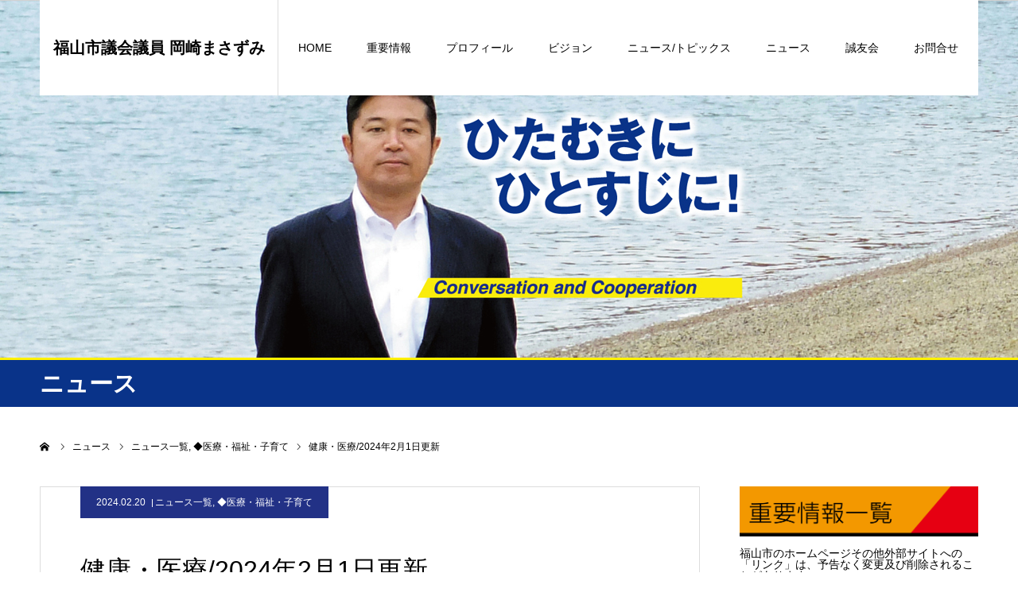

--- FILE ---
content_type: text/html; charset=UTF-8
request_url: https://okazaki-masazumi.info/post/39241/
body_size: 19359
content:
<!DOCTYPE html><!--2023-->
<html class="pc" dir="ltr" lang="ja" prefix="og: https://ogp.me/ns#">
<head>
<meta charset="UTF-8">

<!--[if IE]><meta http-equiv="X-UA-Compatible" content="IE=edge"><![endif]-->
<meta name="viewport" content="width=device-width">
<meta name="format-detection" content="telephone=no">


<link rel="pingback" href="https://okazaki-masazumi.info/wp2023/xmlrpc.php">
<link rel="shortcut icon" href="https://okazaki-masazumi.info/wp2023/wp-content/uploads/2019/12/favicon.ico">

		<!-- All in One SEO 4.5.6 - aioseo.com -->
		<title>健康・医療/2024年2月1日更新</title>
		<meta name="description" content="2024年2月1日更新骨髄ドナー登録会を実施します 2024年2月1日更新がん検診を受けましょう 2024年2" />
		<meta name="robots" content="max-image-preview:large" />
		<link rel="canonical" href="https://okazaki-masazumi.info/post/39241/" />
		<meta name="generator" content="All in One SEO (AIOSEO) 4.5.6" />
		<meta property="og:locale" content="ja_JP" />
		<meta property="og:site_name" content="岡崎まさずみ Official Web Site | みんなでつくろう福山の未来！" />
		<meta property="og:type" content="article" />
		<meta property="og:title" content="健康・医療/2024年2月1日更新" />
		<meta property="og:description" content="2024年2月1日更新骨髄ドナー登録会を実施します 2024年2月1日更新がん検診を受けましょう 2024年2" />
		<meta property="og:url" content="https://okazaki-masazumi.info/post/39241/" />
		<meta property="og:image" content="https://okazaki-masazumi.info/wp2023/wp-content/uploads/2024/02/240220-b-01.jpg" />
		<meta property="og:image:secure_url" content="https://okazaki-masazumi.info/wp2023/wp-content/uploads/2024/02/240220-b-01.jpg" />
		<meta property="og:image:width" content="815" />
		<meta property="og:image:height" content="560" />
		<meta property="article:published_time" content="2024-02-19T20:20:17+00:00" />
		<meta property="article:modified_time" content="2024-04-01T06:51:29+00:00" />
		<meta property="article:publisher" content="https://facebook.com/岡崎まさずみ" />
		<meta name="twitter:card" content="summary" />
		<meta name="twitter:site" content="@岡崎まさずみ" />
		<meta name="twitter:title" content="健康・医療/2024年2月1日更新" />
		<meta name="twitter:description" content="2024年2月1日更新骨髄ドナー登録会を実施します 2024年2月1日更新がん検診を受けましょう 2024年2" />
		<meta name="twitter:image" content="https://okazaki-masazumi.info/wp2023/wp-content/uploads/2024/02/240220-b-01.jpg" />
		<script type="application/ld+json" class="aioseo-schema">
			{"@context":"https:\/\/schema.org","@graph":[{"@type":"Article","@id":"https:\/\/okazaki-masazumi.info\/post\/39241\/#article","name":"\u5065\u5eb7\u30fb\u533b\u7642\/2024\u5e742\u67081\u65e5\u66f4\u65b0","headline":"\u5065\u5eb7\u30fb\u533b\u7642\/2024\u5e742\u67081\u65e5\u66f4\u65b0","author":{"@id":"https:\/\/okazaki-masazumi.info\/author\/kaos-nishino\/#author"},"publisher":{"@id":"https:\/\/okazaki-masazumi.info\/#person"},"image":{"@type":"ImageObject","url":"https:\/\/okazaki-masazumi.info\/wp2023\/wp-content\/uploads\/2024\/02\/240220-b-01.jpg","width":815,"height":560},"datePublished":"2024-02-20T05:20:17+09:00","dateModified":"2024-04-01T15:51:29+09:00","inLanguage":"ja","mainEntityOfPage":{"@id":"https:\/\/okazaki-masazumi.info\/post\/39241\/#webpage"},"isPartOf":{"@id":"https:\/\/okazaki-masazumi.info\/post\/39241\/#webpage"},"articleSection":"\u30cb\u30e5\u30fc\u30b9\u4e00\u89a7, \u25c6\u533b\u7642\u30fb\u798f\u7949\u30fb\u5b50\u80b2\u3066"},{"@type":"BreadcrumbList","@id":"https:\/\/okazaki-masazumi.info\/post\/39241\/#breadcrumblist","itemListElement":[{"@type":"ListItem","@id":"https:\/\/okazaki-masazumi.info\/#listItem","position":1,"name":"\u5bb6","item":"https:\/\/okazaki-masazumi.info\/","nextItem":"https:\/\/okazaki-masazumi.info\/post\/#listItem"},{"@type":"ListItem","@id":"https:\/\/okazaki-masazumi.info\/post\/#listItem","position":2,"name":"\u30cb\u30e5\u30fc\u30b9\u4e00\u89a7","previousItem":"https:\/\/okazaki-masazumi.info\/#listItem"}]},{"@type":"Person","@id":"https:\/\/okazaki-masazumi.info\/#person"},{"@type":"Person","@id":"https:\/\/okazaki-masazumi.info\/author\/kaos-nishino\/#author","url":"https:\/\/okazaki-masazumi.info\/author\/kaos-nishino\/","name":"okazaki-N","image":{"@type":"ImageObject","@id":"https:\/\/okazaki-masazumi.info\/post\/39241\/#authorImage","url":"https:\/\/secure.gravatar.com\/avatar\/153ad30f0328820e5cefd4b1bf7accfc?s=96&d=mm&r=g","width":96,"height":96,"caption":"okazaki-N"}},{"@type":"WebPage","@id":"https:\/\/okazaki-masazumi.info\/post\/39241\/#webpage","url":"https:\/\/okazaki-masazumi.info\/post\/39241\/","name":"\u5065\u5eb7\u30fb\u533b\u7642\/2024\u5e742\u67081\u65e5\u66f4\u65b0","description":"2024\u5e742\u67081\u65e5\u66f4\u65b0\u9aa8\u9ac4\u30c9\u30ca\u30fc\u767b\u9332\u4f1a\u3092\u5b9f\u65bd\u3057\u307e\u3059 2024\u5e742\u67081\u65e5\u66f4\u65b0\u304c\u3093\u691c\u8a3a\u3092\u53d7\u3051\u307e\u3057\u3087\u3046 2024\u5e742","inLanguage":"ja","isPartOf":{"@id":"https:\/\/okazaki-masazumi.info\/#website"},"breadcrumb":{"@id":"https:\/\/okazaki-masazumi.info\/post\/39241\/#breadcrumblist"},"author":{"@id":"https:\/\/okazaki-masazumi.info\/author\/kaos-nishino\/#author"},"creator":{"@id":"https:\/\/okazaki-masazumi.info\/author\/kaos-nishino\/#author"},"image":{"@type":"ImageObject","url":"https:\/\/okazaki-masazumi.info\/wp2023\/wp-content\/uploads\/2024\/02\/240220-b-01.jpg","@id":"https:\/\/okazaki-masazumi.info\/post\/39241\/#mainImage","width":815,"height":560},"primaryImageOfPage":{"@id":"https:\/\/okazaki-masazumi.info\/post\/39241\/#mainImage"},"datePublished":"2024-02-20T05:20:17+09:00","dateModified":"2024-04-01T15:51:29+09:00"},{"@type":"WebSite","@id":"https:\/\/okazaki-masazumi.info\/#website","url":"https:\/\/okazaki-masazumi.info\/","name":"\u5ca1\u5d0e\u307e\u3055\u305a\u307f Official Web Site | \u307f\u3093\u306a\u3067\u3064\u304f\u308d\u3046\u798f\u5c71\u306e\u672a\u6765\uff01","description":"\u798f\u5c71\u5e02\u8b70\u4f1a\u8b70\u54e1 \u5ca1\u5d0e\u307e\u3055\u305a\u307f","inLanguage":"ja","publisher":{"@id":"https:\/\/okazaki-masazumi.info\/#person"}}]}
		</script>
		<!-- All in One SEO -->

<link rel='dns-prefetch' href='//static.addtoany.com' />
<link rel="alternate" type="application/rss+xml" title="岡崎まさずみ Official Web Site | みんなでつくろう福山の未来！ &raquo; フィード" href="https://okazaki-masazumi.info/feed/" />
<link rel="alternate" type="application/rss+xml" title="岡崎まさずみ Official Web Site | みんなでつくろう福山の未来！ &raquo; コメントフィード" href="https://okazaki-masazumi.info/comments/feed/" />
<link rel="alternate" type="application/rss+xml" title="岡崎まさずみ Official Web Site | みんなでつくろう福山の未来！ &raquo; 健康・医療/2024年2月1日更新 のコメントのフィード" href="https://okazaki-masazumi.info/post/39241/feed/" />
<script type="text/javascript">
window._wpemojiSettings = {"baseUrl":"https:\/\/s.w.org\/images\/core\/emoji\/14.0.0\/72x72\/","ext":".png","svgUrl":"https:\/\/s.w.org\/images\/core\/emoji\/14.0.0\/svg\/","svgExt":".svg","source":{"concatemoji":"https:\/\/okazaki-masazumi.info\/wp2023\/wp-includes\/js\/wp-emoji-release.min.js?ver=6.3.7"}};
/*! This file is auto-generated */
!function(i,n){var o,s,e;function c(e){try{var t={supportTests:e,timestamp:(new Date).valueOf()};sessionStorage.setItem(o,JSON.stringify(t))}catch(e){}}function p(e,t,n){e.clearRect(0,0,e.canvas.width,e.canvas.height),e.fillText(t,0,0);var t=new Uint32Array(e.getImageData(0,0,e.canvas.width,e.canvas.height).data),r=(e.clearRect(0,0,e.canvas.width,e.canvas.height),e.fillText(n,0,0),new Uint32Array(e.getImageData(0,0,e.canvas.width,e.canvas.height).data));return t.every(function(e,t){return e===r[t]})}function u(e,t,n){switch(t){case"flag":return n(e,"\ud83c\udff3\ufe0f\u200d\u26a7\ufe0f","\ud83c\udff3\ufe0f\u200b\u26a7\ufe0f")?!1:!n(e,"\ud83c\uddfa\ud83c\uddf3","\ud83c\uddfa\u200b\ud83c\uddf3")&&!n(e,"\ud83c\udff4\udb40\udc67\udb40\udc62\udb40\udc65\udb40\udc6e\udb40\udc67\udb40\udc7f","\ud83c\udff4\u200b\udb40\udc67\u200b\udb40\udc62\u200b\udb40\udc65\u200b\udb40\udc6e\u200b\udb40\udc67\u200b\udb40\udc7f");case"emoji":return!n(e,"\ud83e\udef1\ud83c\udffb\u200d\ud83e\udef2\ud83c\udfff","\ud83e\udef1\ud83c\udffb\u200b\ud83e\udef2\ud83c\udfff")}return!1}function f(e,t,n){var r="undefined"!=typeof WorkerGlobalScope&&self instanceof WorkerGlobalScope?new OffscreenCanvas(300,150):i.createElement("canvas"),a=r.getContext("2d",{willReadFrequently:!0}),o=(a.textBaseline="top",a.font="600 32px Arial",{});return e.forEach(function(e){o[e]=t(a,e,n)}),o}function t(e){var t=i.createElement("script");t.src=e,t.defer=!0,i.head.appendChild(t)}"undefined"!=typeof Promise&&(o="wpEmojiSettingsSupports",s=["flag","emoji"],n.supports={everything:!0,everythingExceptFlag:!0},e=new Promise(function(e){i.addEventListener("DOMContentLoaded",e,{once:!0})}),new Promise(function(t){var n=function(){try{var e=JSON.parse(sessionStorage.getItem(o));if("object"==typeof e&&"number"==typeof e.timestamp&&(new Date).valueOf()<e.timestamp+604800&&"object"==typeof e.supportTests)return e.supportTests}catch(e){}return null}();if(!n){if("undefined"!=typeof Worker&&"undefined"!=typeof OffscreenCanvas&&"undefined"!=typeof URL&&URL.createObjectURL&&"undefined"!=typeof Blob)try{var e="postMessage("+f.toString()+"("+[JSON.stringify(s),u.toString(),p.toString()].join(",")+"));",r=new Blob([e],{type:"text/javascript"}),a=new Worker(URL.createObjectURL(r),{name:"wpTestEmojiSupports"});return void(a.onmessage=function(e){c(n=e.data),a.terminate(),t(n)})}catch(e){}c(n=f(s,u,p))}t(n)}).then(function(e){for(var t in e)n.supports[t]=e[t],n.supports.everything=n.supports.everything&&n.supports[t],"flag"!==t&&(n.supports.everythingExceptFlag=n.supports.everythingExceptFlag&&n.supports[t]);n.supports.everythingExceptFlag=n.supports.everythingExceptFlag&&!n.supports.flag,n.DOMReady=!1,n.readyCallback=function(){n.DOMReady=!0}}).then(function(){return e}).then(function(){var e;n.supports.everything||(n.readyCallback(),(e=n.source||{}).concatemoji?t(e.concatemoji):e.wpemoji&&e.twemoji&&(t(e.twemoji),t(e.wpemoji)))}))}((window,document),window._wpemojiSettings);
</script>
<style type="text/css">
img.wp-smiley,
img.emoji {
	display: inline !important;
	border: none !important;
	box-shadow: none !important;
	height: 1em !important;
	width: 1em !important;
	margin: 0 0.07em !important;
	vertical-align: -0.1em !important;
	background: none !important;
	padding: 0 !important;
}
</style>
	<link rel='stylesheet' id='style-css' href='https://okazaki-masazumi.info/wp2023/wp-content/themes/agenda_tcd059/style.css?ver=100' type='text/css' media='all' />
<link rel='stylesheet' id='wp-block-library-css' href='https://okazaki-masazumi.info/wp2023/wp-includes/css/dist/block-library/style.min.css?ver=6.3.7' type='text/css' media='all' />
<style id='classic-theme-styles-inline-css' type='text/css'>
/*! This file is auto-generated */
.wp-block-button__link{color:#fff;background-color:#32373c;border-radius:9999px;box-shadow:none;text-decoration:none;padding:calc(.667em + 2px) calc(1.333em + 2px);font-size:1.125em}.wp-block-file__button{background:#32373c;color:#fff;text-decoration:none}
</style>
<style id='global-styles-inline-css' type='text/css'>
body{--wp--preset--color--black: #000000;--wp--preset--color--cyan-bluish-gray: #abb8c3;--wp--preset--color--white: #ffffff;--wp--preset--color--pale-pink: #f78da7;--wp--preset--color--vivid-red: #cf2e2e;--wp--preset--color--luminous-vivid-orange: #ff6900;--wp--preset--color--luminous-vivid-amber: #fcb900;--wp--preset--color--light-green-cyan: #7bdcb5;--wp--preset--color--vivid-green-cyan: #00d084;--wp--preset--color--pale-cyan-blue: #8ed1fc;--wp--preset--color--vivid-cyan-blue: #0693e3;--wp--preset--color--vivid-purple: #9b51e0;--wp--preset--gradient--vivid-cyan-blue-to-vivid-purple: linear-gradient(135deg,rgba(6,147,227,1) 0%,rgb(155,81,224) 100%);--wp--preset--gradient--light-green-cyan-to-vivid-green-cyan: linear-gradient(135deg,rgb(122,220,180) 0%,rgb(0,208,130) 100%);--wp--preset--gradient--luminous-vivid-amber-to-luminous-vivid-orange: linear-gradient(135deg,rgba(252,185,0,1) 0%,rgba(255,105,0,1) 100%);--wp--preset--gradient--luminous-vivid-orange-to-vivid-red: linear-gradient(135deg,rgba(255,105,0,1) 0%,rgb(207,46,46) 100%);--wp--preset--gradient--very-light-gray-to-cyan-bluish-gray: linear-gradient(135deg,rgb(238,238,238) 0%,rgb(169,184,195) 100%);--wp--preset--gradient--cool-to-warm-spectrum: linear-gradient(135deg,rgb(74,234,220) 0%,rgb(151,120,209) 20%,rgb(207,42,186) 40%,rgb(238,44,130) 60%,rgb(251,105,98) 80%,rgb(254,248,76) 100%);--wp--preset--gradient--blush-light-purple: linear-gradient(135deg,rgb(255,206,236) 0%,rgb(152,150,240) 100%);--wp--preset--gradient--blush-bordeaux: linear-gradient(135deg,rgb(254,205,165) 0%,rgb(254,45,45) 50%,rgb(107,0,62) 100%);--wp--preset--gradient--luminous-dusk: linear-gradient(135deg,rgb(255,203,112) 0%,rgb(199,81,192) 50%,rgb(65,88,208) 100%);--wp--preset--gradient--pale-ocean: linear-gradient(135deg,rgb(255,245,203) 0%,rgb(182,227,212) 50%,rgb(51,167,181) 100%);--wp--preset--gradient--electric-grass: linear-gradient(135deg,rgb(202,248,128) 0%,rgb(113,206,126) 100%);--wp--preset--gradient--midnight: linear-gradient(135deg,rgb(2,3,129) 0%,rgb(40,116,252) 100%);--wp--preset--font-size--small: 13px;--wp--preset--font-size--medium: 20px;--wp--preset--font-size--large: 36px;--wp--preset--font-size--x-large: 42px;--wp--preset--spacing--20: 0.44rem;--wp--preset--spacing--30: 0.67rem;--wp--preset--spacing--40: 1rem;--wp--preset--spacing--50: 1.5rem;--wp--preset--spacing--60: 2.25rem;--wp--preset--spacing--70: 3.38rem;--wp--preset--spacing--80: 5.06rem;--wp--preset--shadow--natural: 6px 6px 9px rgba(0, 0, 0, 0.2);--wp--preset--shadow--deep: 12px 12px 50px rgba(0, 0, 0, 0.4);--wp--preset--shadow--sharp: 6px 6px 0px rgba(0, 0, 0, 0.2);--wp--preset--shadow--outlined: 6px 6px 0px -3px rgba(255, 255, 255, 1), 6px 6px rgba(0, 0, 0, 1);--wp--preset--shadow--crisp: 6px 6px 0px rgba(0, 0, 0, 1);}:where(.is-layout-flex){gap: 0.5em;}:where(.is-layout-grid){gap: 0.5em;}body .is-layout-flow > .alignleft{float: left;margin-inline-start: 0;margin-inline-end: 2em;}body .is-layout-flow > .alignright{float: right;margin-inline-start: 2em;margin-inline-end: 0;}body .is-layout-flow > .aligncenter{margin-left: auto !important;margin-right: auto !important;}body .is-layout-constrained > .alignleft{float: left;margin-inline-start: 0;margin-inline-end: 2em;}body .is-layout-constrained > .alignright{float: right;margin-inline-start: 2em;margin-inline-end: 0;}body .is-layout-constrained > .aligncenter{margin-left: auto !important;margin-right: auto !important;}body .is-layout-constrained > :where(:not(.alignleft):not(.alignright):not(.alignfull)){max-width: var(--wp--style--global--content-size);margin-left: auto !important;margin-right: auto !important;}body .is-layout-constrained > .alignwide{max-width: var(--wp--style--global--wide-size);}body .is-layout-flex{display: flex;}body .is-layout-flex{flex-wrap: wrap;align-items: center;}body .is-layout-flex > *{margin: 0;}body .is-layout-grid{display: grid;}body .is-layout-grid > *{margin: 0;}:where(.wp-block-columns.is-layout-flex){gap: 2em;}:where(.wp-block-columns.is-layout-grid){gap: 2em;}:where(.wp-block-post-template.is-layout-flex){gap: 1.25em;}:where(.wp-block-post-template.is-layout-grid){gap: 1.25em;}.has-black-color{color: var(--wp--preset--color--black) !important;}.has-cyan-bluish-gray-color{color: var(--wp--preset--color--cyan-bluish-gray) !important;}.has-white-color{color: var(--wp--preset--color--white) !important;}.has-pale-pink-color{color: var(--wp--preset--color--pale-pink) !important;}.has-vivid-red-color{color: var(--wp--preset--color--vivid-red) !important;}.has-luminous-vivid-orange-color{color: var(--wp--preset--color--luminous-vivid-orange) !important;}.has-luminous-vivid-amber-color{color: var(--wp--preset--color--luminous-vivid-amber) !important;}.has-light-green-cyan-color{color: var(--wp--preset--color--light-green-cyan) !important;}.has-vivid-green-cyan-color{color: var(--wp--preset--color--vivid-green-cyan) !important;}.has-pale-cyan-blue-color{color: var(--wp--preset--color--pale-cyan-blue) !important;}.has-vivid-cyan-blue-color{color: var(--wp--preset--color--vivid-cyan-blue) !important;}.has-vivid-purple-color{color: var(--wp--preset--color--vivid-purple) !important;}.has-black-background-color{background-color: var(--wp--preset--color--black) !important;}.has-cyan-bluish-gray-background-color{background-color: var(--wp--preset--color--cyan-bluish-gray) !important;}.has-white-background-color{background-color: var(--wp--preset--color--white) !important;}.has-pale-pink-background-color{background-color: var(--wp--preset--color--pale-pink) !important;}.has-vivid-red-background-color{background-color: var(--wp--preset--color--vivid-red) !important;}.has-luminous-vivid-orange-background-color{background-color: var(--wp--preset--color--luminous-vivid-orange) !important;}.has-luminous-vivid-amber-background-color{background-color: var(--wp--preset--color--luminous-vivid-amber) !important;}.has-light-green-cyan-background-color{background-color: var(--wp--preset--color--light-green-cyan) !important;}.has-vivid-green-cyan-background-color{background-color: var(--wp--preset--color--vivid-green-cyan) !important;}.has-pale-cyan-blue-background-color{background-color: var(--wp--preset--color--pale-cyan-blue) !important;}.has-vivid-cyan-blue-background-color{background-color: var(--wp--preset--color--vivid-cyan-blue) !important;}.has-vivid-purple-background-color{background-color: var(--wp--preset--color--vivid-purple) !important;}.has-black-border-color{border-color: var(--wp--preset--color--black) !important;}.has-cyan-bluish-gray-border-color{border-color: var(--wp--preset--color--cyan-bluish-gray) !important;}.has-white-border-color{border-color: var(--wp--preset--color--white) !important;}.has-pale-pink-border-color{border-color: var(--wp--preset--color--pale-pink) !important;}.has-vivid-red-border-color{border-color: var(--wp--preset--color--vivid-red) !important;}.has-luminous-vivid-orange-border-color{border-color: var(--wp--preset--color--luminous-vivid-orange) !important;}.has-luminous-vivid-amber-border-color{border-color: var(--wp--preset--color--luminous-vivid-amber) !important;}.has-light-green-cyan-border-color{border-color: var(--wp--preset--color--light-green-cyan) !important;}.has-vivid-green-cyan-border-color{border-color: var(--wp--preset--color--vivid-green-cyan) !important;}.has-pale-cyan-blue-border-color{border-color: var(--wp--preset--color--pale-cyan-blue) !important;}.has-vivid-cyan-blue-border-color{border-color: var(--wp--preset--color--vivid-cyan-blue) !important;}.has-vivid-purple-border-color{border-color: var(--wp--preset--color--vivid-purple) !important;}.has-vivid-cyan-blue-to-vivid-purple-gradient-background{background: var(--wp--preset--gradient--vivid-cyan-blue-to-vivid-purple) !important;}.has-light-green-cyan-to-vivid-green-cyan-gradient-background{background: var(--wp--preset--gradient--light-green-cyan-to-vivid-green-cyan) !important;}.has-luminous-vivid-amber-to-luminous-vivid-orange-gradient-background{background: var(--wp--preset--gradient--luminous-vivid-amber-to-luminous-vivid-orange) !important;}.has-luminous-vivid-orange-to-vivid-red-gradient-background{background: var(--wp--preset--gradient--luminous-vivid-orange-to-vivid-red) !important;}.has-very-light-gray-to-cyan-bluish-gray-gradient-background{background: var(--wp--preset--gradient--very-light-gray-to-cyan-bluish-gray) !important;}.has-cool-to-warm-spectrum-gradient-background{background: var(--wp--preset--gradient--cool-to-warm-spectrum) !important;}.has-blush-light-purple-gradient-background{background: var(--wp--preset--gradient--blush-light-purple) !important;}.has-blush-bordeaux-gradient-background{background: var(--wp--preset--gradient--blush-bordeaux) !important;}.has-luminous-dusk-gradient-background{background: var(--wp--preset--gradient--luminous-dusk) !important;}.has-pale-ocean-gradient-background{background: var(--wp--preset--gradient--pale-ocean) !important;}.has-electric-grass-gradient-background{background: var(--wp--preset--gradient--electric-grass) !important;}.has-midnight-gradient-background{background: var(--wp--preset--gradient--midnight) !important;}.has-small-font-size{font-size: var(--wp--preset--font-size--small) !important;}.has-medium-font-size{font-size: var(--wp--preset--font-size--medium) !important;}.has-large-font-size{font-size: var(--wp--preset--font-size--large) !important;}.has-x-large-font-size{font-size: var(--wp--preset--font-size--x-large) !important;}
.wp-block-navigation a:where(:not(.wp-element-button)){color: inherit;}
:where(.wp-block-post-template.is-layout-flex){gap: 1.25em;}:where(.wp-block-post-template.is-layout-grid){gap: 1.25em;}
:where(.wp-block-columns.is-layout-flex){gap: 2em;}:where(.wp-block-columns.is-layout-grid){gap: 2em;}
.wp-block-pullquote{font-size: 1.5em;line-height: 1.6;}
</style>
<link rel='stylesheet' id='contact-form-7-css' href='https://okazaki-masazumi.info/wp2023/wp-content/plugins/contact-form-7/includes/css/styles.css?ver=4.9.1' type='text/css' media='all' />
<link rel='stylesheet' id='contact-form-7-confirm-css' href='https://okazaki-masazumi.info/wp2023/wp-content/plugins/contact-form-7-add-confirm/includes/css/styles.css?ver=5.1' type='text/css' media='all' />
<link rel='stylesheet' id='addtoany-css' href='https://okazaki-masazumi.info/wp2023/wp-content/plugins/add-to-any/addtoany.min.css?ver=1.16' type='text/css' media='all' />
<script type='text/javascript' src='https://okazaki-masazumi.info/wp2023/wp-includes/js/jquery/jquery.min.js?ver=3.7.0' id='jquery-core-js'></script>
<script type='text/javascript' src='https://okazaki-masazumi.info/wp2023/wp-includes/js/jquery/jquery-migrate.min.js?ver=3.4.1' id='jquery-migrate-js'></script>
<script id="addtoany-core-js-before" type="text/javascript">
window.a2a_config=window.a2a_config||{};a2a_config.callbacks=[];a2a_config.overlays=[];a2a_config.templates={};a2a_localize = {
	Share: "共有",
	Save: "ブックマーク",
	Subscribe: "購読",
	Email: "メール",
	Bookmark: "ブックマーク",
	ShowAll: "すべて表示する",
	ShowLess: "小さく表示する",
	FindServices: "サービスを探す",
	FindAnyServiceToAddTo: "追加するサービスを今すぐ探す",
	PoweredBy: "Powered by",
	ShareViaEmail: "メールでシェアする",
	SubscribeViaEmail: "メールで購読する",
	BookmarkInYourBrowser: "ブラウザにブックマーク",
	BookmarkInstructions: "このページをブックマークするには、 Ctrl+D または \u2318+D を押下。",
	AddToYourFavorites: "お気に入りに追加",
	SendFromWebOrProgram: "任意のメールアドレスまたはメールプログラムから送信",
	EmailProgram: "メールプログラム",
	More: "詳細&#8230;",
	ThanksForSharing: "共有ありがとうございます !",
	ThanksForFollowing: "フォローありがとうございます !"
};
</script>
<script type='text/javascript' async src='https://static.addtoany.com/menu/page.js' id='addtoany-core-js'></script>
<script type='text/javascript' async src='https://okazaki-masazumi.info/wp2023/wp-content/plugins/add-to-any/addtoany.min.js?ver=1.1' id='addtoany-jquery-js'></script>
<link rel="https://api.w.org/" href="https://okazaki-masazumi.info/wp-json/" /><link rel="alternate" type="application/json" href="https://okazaki-masazumi.info/wp-json/wp/v2/posts/39241" /><link rel='shortlink' href='https://okazaki-masazumi.info/?p=39241' />
<link rel="alternate" type="application/json+oembed" href="https://okazaki-masazumi.info/wp-json/oembed/1.0/embed?url=https%3A%2F%2Fokazaki-masazumi.info%2Fpost%2F39241%2F" />
<link rel="alternate" type="text/xml+oembed" href="https://okazaki-masazumi.info/wp-json/oembed/1.0/embed?url=https%3A%2F%2Fokazaki-masazumi.info%2Fpost%2F39241%2F&#038;format=xml" />

<link rel="stylesheet" href="https://okazaki-masazumi.info/wp2023/wp-content/themes/agenda_tcd059/css/design-plus.css?ver=100">
<link rel="stylesheet" href="https://okazaki-masazumi.info/wp2023/wp-content/themes/agenda_tcd059/css/sns-botton.css?ver=100">
<link rel="stylesheet" media="screen and (max-width:1260px)" href="https://okazaki-masazumi.info/wp2023/wp-content/themes/agenda_tcd059/css/responsive.css?ver=100">
<link rel="stylesheet" media="screen and (max-width:1260px)" href="https://okazaki-masazumi.info/wp2023/wp-content/themes/agenda_tcd059/css/footer-bar.css?ver=100">

<script src="https://okazaki-masazumi.info/wp2023/wp-content/themes/agenda_tcd059/js/jquery.easing.1.3.js?ver=100"></script>
<script src="https://okazaki-masazumi.info/wp2023/wp-content/themes/agenda_tcd059/js/jscript.js?ver=100"></script>
<script src="https://okazaki-masazumi.info/wp2023/wp-content/themes/agenda_tcd059/js/comment.js?ver=100"></script>
<script src="https://okazaki-masazumi.info/wp2023/wp-content/themes/agenda_tcd059/js/header_fix.js?ver=100"></script>


<style type="text/css">

body, input, textarea { font-family: Arial, "ヒラギノ角ゴ ProN W3", "Hiragino Kaku Gothic ProN", "メイリオ", Meiryo, sans-serif; }

.rich_font, .p-vertical { font-family: Arial, "ヒラギノ角ゴ ProN W3", "Hiragino Kaku Gothic ProN", "メイリオ", Meiryo, sans-serif; }


#header_image_for_404 .headline { font-family: "Times New Roman" , "游明朝" , "Yu Mincho" , "游明朝体" , "YuMincho" , "ヒラギノ明朝 Pro W3" , "Hiragino Mincho Pro" , "HiraMinProN-W3" , "HGS明朝E" , "ＭＳ Ｐ明朝" , "MS PMincho" , serif; font-weight:500; }




.pc #header .logo { font-size:20px; }
.mobile #header .logo { font-size:18px; }
.pc #footer_bottom .logo { font-size:20px; }
.mobile #footer_bottom .logo { font-size:18px; }


#page_header_catch { font-size:36px; color:#FFFFFF; background:rgba(3,75,69,0.5); }
.mobile #page_header_catch { font-size:20px; }
#page_header_title { font-size:32px; }
.mobile #page_header_title { font-size:18px; }
#post_title { font-size:32px; color:#000000; }
.post_content { font-size:14px; color:#000000; }
.mobile #post_title { font-size:18px; }
.mobile .post_content { font-size:13px; }


.c-pw__btn { background: #223187; }
.post_content a, .post_content a:hover { color: #008c8d; }


#related_post .image img, .styled_post_list1 .image img, .styled_post_list2 .image img, .widget_tab_post_list .image img, .index_post_image img
{
  width:100%; height:auto;
  -webkit-transition: transform  0.75s ease;
  transition: transform  0.75s ease;
}
#related_post .image:hover img, .styled_post_list1 .image:hover img, .styled_post_list2 .image:hover img, .widget_tab_post_list .image:hover img, .index_post_image:hover img
{
  -webkit-transform: scale(1.25);
  transform: scale(1.25);
}



body, a, #previous_next_post a:hover
  { color: #000000; }

.side_widget .styled_post_list1 .title:hover, .page_post_list .meta a:hover, .page_post_list .headline,
  .slider_main .caption .title a:hover, #comment_header ul li a:hover, #header_text .logo a:hover, #bread_crumb li.home a:hover:before, #post_title_area .meta li a:hover
    { color: #223187; }

.pc #global_menu ul ul a, .next_page_link a:hover, .collapse_category_list li a:hover .count, .pb_spec_table_button a:hover,
  #wp-calendar td a:hover, #wp-calendar #prev a:hover, #wp-calendar #next a:hover, .mobile #global_menu li a:hover, #mobile_menu .close_button:hover,
    #post_pagination p, .page_navi span.current, .tcd_user_profile_widget .button a:hover, #return_top a, #p_readmore .button,
      #header_slider .slick-dots button:hover::before, #header_slider .slick-dots .slick-active button::before
        { background-color: #223187 !important; }

#comment_header ul li a:hover, #comment_header ul li.comment_switch_active a, #comment_header #comment_closed p, #post_pagination p, .page_navi span.current
  { border-color: #223187; }

.collapse_category_list li a:before
  { border-color: transparent transparent transparent #223187; }

.slider_nav .swiper-slide-active, .slider_nav .swiper-slide:hover
  { box-shadow:inset 0 0 0 5px #223187; }

a:hover, #index_news .button:hover:after, .pc #global_menu a:hover, .pc #global_menu > ul > li.active > a, .pc #global_menu > ul > li.current-menu-item > a, #bread_crumb li.home a:hover:after, #bread_crumb li a:hover, .tcd_category_list li a:hover, #report_post_meta_top a:hover
  { color: #006766; }

.pc #global_menu ul ul a:hover, #return_top a:hover, #post_pagination a:hover, .page_navi a:hover, #slide_menu a span.count, .tcdw_custom_drop_menu a:hover, #p_readmore .button:hover, #previous_next_page a:hover,
  .tcd_category_list li a:hover .count, #submit_comment:hover, #comment_header ul li a:hover, .widget_tab_post_list_button a:hover, .mobile #menu_button:hover
    { background-color: #006766 !important; }

#post_pagination a:hover, .page_navi a:hover, .tcdw_custom_drop_menu a:hover, #comment_textarea textarea:focus, #guest_info input:focus, .widget_tab_post_list_button a:hover
  { border-color: #006766 !important; }

.post_content a { color: #008c8d; }

#comment_header ul li.comment_switch_active a, #comment_header #comment_closed p { background-color: #223187 !important; }
#comment_header ul li.comment_switch_active a:after, #comment_header #comment_closed p:after { border-color:#223187 transparent transparent transparent; }

.side_headline { color: #FFFFFF; background: #223187;  }

.no_header_content { background:rgba(34,49,135,0.8); }



@media screen and (max-width:639px) {
/*スマホ用のcssを記述*/
.supportermap {

	width: 100%;
	height: 450px;


}
}

@media screen and (min-width:1260px) {
/*pc用のcssを記述*/
.supportermap {
	width: 100%;
	height: 450px;
}
}


div. box1 {
	padding: 35px 5px!important;
}



@media screen and (min-width:1261px){
  /*pc*/
.nopc {
	display: none;	
}

div.vision_0 {
	overflow: hidden;
	margin-bottom: 50px;
}

div.vision_l{
	float: left;
	width: 300px;
}

div.vision_r{
	float: right;
	width: 500px;
	color: #333;
	font-size: 18px;
	line-height: 1.5em;
	font-weight: bold;
}

img.visionimg {
	width: 100%;
	height: auto;
}
img.visiontxt {
	
}


}






div.vision_0 {
	overflow: hidden;
}

div.vision_l{
	float: left;
	width: 300px;
}

div.vision_r{
	float: right;
	width: 500px;
	color: #333;
	font-size: 18px;
	line-height: 1.5em;
	font-weight: bold;
}

img.visionimg {
	width: 100%;
	height: auto;
}
img.visiontxt {
	
}
  


@media screen and (max-width:1260px){
  /*sp*/
  .nosp {
  	display: none;
	margin-bottom: 5%;
  }
  
  
  div.vision_0 {
	margin-bottom: 10%;
  }
  
  div.vision_l{
	float: none;
 	width: 100%;
  }
  
  div.vision_r{
	float: none;
 	width: 100%;
  	color: #333;
  	font-size: 16px;
  	line-height: 1.5em;
  	font-weight: bold;
  }
  
  img.visionimg {

  	height: auto;
	margin-right: auto;
	margin-left: auto;
	margin-right: 10%;
  	margin-left: 10%;
  	width: 80%;
	margin-bottom: 7.5%;
  }
  img.visiontxt {
  width: 100%;
  	height: auto;
  }
  
  
}



h3#page_header_title {
	background-color: #093389!important;
	font-size: 30px!important;
	color: #fecc01;
	padding-top: 10px!important;
	padding-bottom: 10px!important;
border-top: solid 3px #fff100;
}
h3#page_header_title span {
	color: #fff;
}


#return_top a {
	background-color: #0f1175!important;	

}
#return_top a:hover {
	background-color: #016cb4!important;	
}


</style>


<script type="text/javascript">
window.onbeforeunload = function() {
};
window.onunload = function() {
};
window.addEventListener("pageshow", function(evt) {
    if (evt.persisted) {
        window.location.reload();
    }
}, false);
</script>

<style type="text/css"></style><style type="text/css">.broken_link, a.broken_link {
	text-decoration: line-through;
}</style>		<style type="text/css" id="wp-custom-css">
			
@media screen and (min-width: 480px) {
.ipadfb {
display: block!important;
margin-right: auto!important;
	margin-left: auto!important;
width: 300px!important;
}
	}
.tcd_banner_widget iframe {
	display: block;
	margin-right: auto;
	margin-left: auto;
}
		</style>
		
<meta property="og:image" content="https://okazaki-masazumi.info/wp/wp-content/uploads/2020/01/p_okazakiogp.png" />
<meta property="og:image:width" content="230" />
<meta property="og:image:height" content="230" />
<meta property="og:image:secure_url" content="https://okazaki-masazumi.info/wp/wp-content/uploads/2020/01/p_okazakiogp.png" />


<link rel='stylesheet' id='wp-pagenavi-css'  href='https://okazaki-masazumi.info/wp/wp-content/themes/agenda_tcd059/pagenavi-css20210330.css?20260121' type='text/css' media='all' />

<!-- Global site tag (gtag.js) - Google Analytics -->
<script async src="https://www.googletagmanager.com/gtag/js?id=G-FZVQXYKEMC"></script>
<script>
  window.dataLayer = window.dataLayer || [];
  function gtag(){dataLayer.push(arguments);}
  gtag('js', new Date());

  gtag('config', 'G-FZVQXYKEMC');
</script>

</head>
<body id="body" class="post-template-default single single-post postid-39241 single-format-standard fix_top">


<div id="container">

 <div id="header" >
  <div id="header_inner" class="clearfix">
   <div id="header_logo">
    <div id="logo_text">
 <h1 class="logo"><a href="https://okazaki-masazumi.info/">福山市議会議員 岡崎まさずみ</a></h1>
</div>
   </div>
      <div id="global_menu">
    <ul id="menu-%e3%82%b0%e3%83%ad%e3%83%bc%e3%83%90%e3%83%ab%e3%83%a1%e3%83%8b%e3%83%a5%e3%83%bc" class="menu"><li id="menu-item-27" class="menu-item menu-item-type-custom menu-item-object-custom menu-item-home menu-item-27"><a href="https://okazaki-masazumi.info/">HOME</a></li>
<li id="menu-item-2281" class="menu-item menu-item-type-custom menu-item-object-custom menu-item-2281"><a href="https://okazaki-masazumi.info/achv/">重要情報</a></li>
<li id="menu-item-47" class="menu-item menu-item-type-post_type menu-item-object-page menu-item-47"><a href="https://okazaki-masazumi.info/profile/">プロフィール</a></li>
<li id="menu-item-46" class="menu-item menu-item-type-post_type menu-item-object-page menu-item-46"><a href="https://okazaki-masazumi.info/vision/">ビジョン</a></li>
<li id="menu-item-48" class="menu-item menu-item-type-custom menu-item-object-custom menu-item-has-children menu-item-48"><a href="https://okazaki-masazumi.info/report/">ニュース/トピックス</a>
<ul class="sub-menu">
	<li id="menu-item-5031" class="menu-item menu-item-type-taxonomy menu-item-object-report_category menu-item-5031"><a href="https://okazaki-masazumi.info/report_category/machi/">まちづくり</a></li>
	<li id="menu-item-5032" class="menu-item menu-item-type-taxonomy menu-item-object-report_category menu-item-5032"><a href="https://okazaki-masazumi.info/report_category/bousai/">防　災</a></li>
	<li id="menu-item-5033" class="menu-item menu-item-type-taxonomy menu-item-object-report_category menu-item-5033"><a href="https://okazaki-masazumi.info/report_category/iryou/">医療・福祉・子育て</a></li>
	<li id="menu-item-5034" class="menu-item menu-item-type-taxonomy menu-item-object-report_category menu-item-5034"><a href="https://okazaki-masazumi.info/report_category/kyouiku/">教　育</a></li>
	<li id="menu-item-5035" class="menu-item menu-item-type-taxonomy menu-item-object-report_category menu-item-5035"><a href="https://okazaki-masazumi.info/report_category/keizai/">経済産業</a></li>
	<li id="menu-item-10226" class="menu-item menu-item-type-taxonomy menu-item-object-report_category menu-item-10226"><a href="https://okazaki-masazumi.info/report_category/point/">ワンポイント</a></li>
	<li id="menu-item-8599" class="menu-item menu-item-type-taxonomy menu-item-object-report_category menu-item-8599"><a href="https://okazaki-masazumi.info/report_category/focus/">フォーカス</a></li>
</ul>
</li>
<li id="menu-item-620" class="menu-item menu-item-type-taxonomy menu-item-object-category current-post-ancestor current-menu-parent current-post-parent menu-item-620"><a href="https://okazaki-masazumi.info/post/">ニュース</a></li>
<li id="menu-item-1785" class="menu-item menu-item-type-post_type menu-item-object-page menu-item-1785"><a href="https://okazaki-masazumi.info/supporter/">誠友会</a></li>
<li id="menu-item-689" class="menu-item menu-item-type-post_type menu-item-object-page menu-item-689"><a href="https://okazaki-masazumi.info/contact/">お問合せ</a></li>
</ul>   </div>
   <a href="#" id="menu_button"><span>menu</span></a>
     </div><!-- END #header_inner -->
 </div><!-- END #header -->

 
 <div id="main_contents" class="clearfix">
<div id="page_header" style="background:url(https://okazaki-masazumi.info/wp2023/wp-content/uploads/2020/04/top-204015-002.jpg) no-repeat center center; background-size:cover;">
  </div>
<h3 id="page_header_title" class="rich_font"><span>ニュース</span></h3>

<div id="bread_crumb">

<ul class="clearfix" itemscope itemtype="http://schema.org/BreadcrumbList">
 <li itemprop="itemListElement" itemscope itemtype="http://schema.org/ListItem" class="home"><a itemprop="item" href="https://okazaki-masazumi.info/"><span itemprop="name">ホーム</span></a><meta itemprop="position" content="1"></li>
 <li itemprop="itemListElement" itemscope itemtype="http://schema.org/ListItem"><a itemprop="item" href="https://okazaki-masazumi.info/post/39241/"><span itemprop="name">ニュース</span></a><meta itemprop="position" content="2"></li>
 <li class="category" itemprop="itemListElement" itemscope itemtype="http://schema.org/ListItem">
    <a itemprop="item" href="https://okazaki-masazumi.info/post/"><span itemprop="name">ニュース一覧</span></a>
    <a itemprop="item" href="https://okazaki-masazumi.info/iryofukukoso/"><span itemprop="name">◆医療・福祉・子育て</span></a>
    <meta itemprop="position" content="3">
 </li>
 <li class="last" itemprop="itemListElement" itemscope itemtype="http://schema.org/ListItem"><span itemprop="name">健康・医療/2024年2月1日更新</span><meta itemprop="position" content="4"></li>
</ul>

</div>

<div id="main_col" class="clearfix">

 <div id="left_col">

 
   <article id="article">

        <ul id="post_meta_top" class="clearfix" style="background:#223186;">
     <li class="date"><time class="entry-date updated" datetime="2024-04-01T15:51:29+09:00">2024.02.20</time></li>     <li class="category clearfix"><a href="https://okazaki-masazumi.info/post/" rel="category tag">ニュース一覧</a>, <a href="https://okazaki-masazumi.info/iryofukukoso/" rel="category tag">◆医療・福祉・子育て</a></li>    </ul>
    
    <h2 id="post_title" class="entry-title">健康・医療/2024年2月1日更新</h2>

    
        <div id="post_image">
     <img width="725" height="500" src="https://okazaki-masazumi.info/wp2023/wp-content/uploads/2024/02/240220-b-01-725x500.jpg" class="attachment-size5 size-size5 wp-post-image" alt="" decoding="async" fetchpriority="high" srcset="https://okazaki-masazumi.info/wp2023/wp-content/uploads/2024/02/240220-b-01-725x500.jpg 725w, https://okazaki-masazumi.info/wp2023/wp-content/uploads/2024/02/240220-b-01-300x206.jpg 300w, https://okazaki-masazumi.info/wp2023/wp-content/uploads/2024/02/240220-b-01-520x360.jpg 520w" sizes="(max-width: 725px) 100vw, 725px" />    </div>
    
    
        <div class="single_share clearfix" id="single_share_top">
     <div class="share-type1 share-top">
 
	<div class="sns mt10">
		<ul class="type1 clearfix">
		</ul>
	</div>
</div>
    </div>
    
    
    
    <div class="post_content clearfix">
     <ul>
<li>
<div class="list_pack"><span class="span_e"><span class="article_date">2024年2月1日更新</span><span class="article_title"><a href="https://www.city.fukuyama.hiroshima.jp/koho-detail02/koho-202402/316785.html" class="broken_link">骨髄ドナー登録会を実施します</a></span></span></div>
</li>
<li>
<div class="list_pack"><span class="span_e"><span class="article_date">2024年2月1日更新</span><span class="article_title">がん検診を受けましょう</span></span></div>
</li>
<li>
<div class="list_pack"><span class="span_e"><span class="article_date">2024年2月1日更新</span><span class="article_title">不妊・不育症治療費の助成について</span></span></div>
</li>
<li>
<div class="list_pack"><span class="span_e"><span class="article_date">2024年2月1日更新</span><span class="article_title"><a href="https://www.city.fukuyama.hiroshima.jp/koho-detail02/koho-202402/316092.html" class="broken_link">始めるなら今がチャンス！　～アプリを使って健康づくり！～</a></span></span></div>
</li>
<li>
<div class="list_pack"><span class="span_e"><span class="article_date">2024年2月1日更新</span><span class="article_title"><a href="https://www.city.fukuyama.hiroshima.jp/koho-detail02/koho-202402/316043.html" class="broken_link">長期療養者（がん・肝炎・糖尿病等）の就職相談窓口</a></span></span></div>
</li>
<li>
<div class="list_pack"><span class="span_e"><span class="article_date">2024年2月1日更新</span><span class="article_title"><a href="https://www.city.fukuyama.hiroshima.jp/koho-detail02/koho-202402/315251.html" class="broken_link">肝臓病教室</a></span></span></div>
</li>
<li>
<div class="list_pack"><span class="span_e"><span class="article_date">2024年2月1日更新</span><span class="article_title">献血　～献血は、最も身近なボランティア～（2月・3月）</span></span></div>
</li>
</ul>
<hr />
<p>&nbsp;</p>
<div class="addtoany_share_save_container addtoany_content addtoany_content_bottom"><div class="a2a_kit a2a_kit_size_32 addtoany_list" data-a2a-url="https://okazaki-masazumi.info/post/39241/" data-a2a-title="健康・医療/2024年2月1日更新"><a class="a2a_button_facebook" href="https://www.addtoany.com/add_to/facebook?linkurl=https%3A%2F%2Fokazaki-masazumi.info%2Fpost%2F39241%2F&amp;linkname=%E5%81%A5%E5%BA%B7%E3%83%BB%E5%8C%BB%E7%99%82%2F2024%E5%B9%B42%E6%9C%881%E6%97%A5%E6%9B%B4%E6%96%B0" title="Facebook" rel="nofollow noopener" target="_blank"></a><a class="a2a_button_line" href="https://www.addtoany.com/add_to/line?linkurl=https%3A%2F%2Fokazaki-masazumi.info%2Fpost%2F39241%2F&amp;linkname=%E5%81%A5%E5%BA%B7%E3%83%BB%E5%8C%BB%E7%99%82%2F2024%E5%B9%B42%E6%9C%881%E6%97%A5%E6%9B%B4%E6%96%B0" title="Line" rel="nofollow noopener" target="_blank"></a><a class="a2a_button_x" href="https://www.addtoany.com/add_to/x?linkurl=https%3A%2F%2Fokazaki-masazumi.info%2Fpost%2F39241%2F&amp;linkname=%E5%81%A5%E5%BA%B7%E3%83%BB%E5%8C%BB%E7%99%82%2F2024%E5%B9%B42%E6%9C%881%E6%97%A5%E6%9B%B4%E6%96%B0" title="X" rel="nofollow noopener" target="_blank"></a><a class="a2a_button_email" href="https://www.addtoany.com/add_to/email?linkurl=https%3A%2F%2Fokazaki-masazumi.info%2Fpost%2F39241%2F&amp;linkname=%E5%81%A5%E5%BA%B7%E3%83%BB%E5%8C%BB%E7%99%82%2F2024%E5%B9%B42%E6%9C%881%E6%97%A5%E6%9B%B4%E6%96%B0" title="Email" rel="nofollow noopener" target="_blank"></a><a class="a2a_button_pinterest" href="https://www.addtoany.com/add_to/pinterest?linkurl=https%3A%2F%2Fokazaki-masazumi.info%2Fpost%2F39241%2F&amp;linkname=%E5%81%A5%E5%BA%B7%E3%83%BB%E5%8C%BB%E7%99%82%2F2024%E5%B9%B42%E6%9C%881%E6%97%A5%E6%9B%B4%E6%96%B0" title="Pinterest" rel="nofollow noopener" target="_blank"></a><a class="a2a_button_tumblr" href="https://www.addtoany.com/add_to/tumblr?linkurl=https%3A%2F%2Fokazaki-masazumi.info%2Fpost%2F39241%2F&amp;linkname=%E5%81%A5%E5%BA%B7%E3%83%BB%E5%8C%BB%E7%99%82%2F2024%E5%B9%B42%E6%9C%881%E6%97%A5%E6%9B%B4%E6%96%B0" title="Tumblr" rel="nofollow noopener" target="_blank"></a><a class="a2a_dd a2a_counter addtoany_share_save addtoany_share" href="https://www.addtoany.com/share"></a></div></div>    </div>

        <div class="single_share clearfix" id="single_share_bottom">
     <div class="share-type1 share-btm">
 
	<div class="sns mt10 mb45">
		<ul class="type1 clearfix">
		</ul>
	</div>
</div>
    </div>
    
        <ul id="post_meta_bottom" class="clearfix">
     <li class="post_author">投稿者: <a href="https://okazaki-masazumi.info/author/kaos-nishino/" title="okazaki-N の投稿" rel="author">okazaki-N</a></li>     <li class="post_category"><a href="https://okazaki-masazumi.info/post/" rel="category tag">ニュース一覧</a>, <a href="https://okazaki-masazumi.info/iryofukukoso/" rel="category tag">◆医療・福祉・子育て</a></li>              </ul>
    
        <div id="previous_next_post" class="clearfix">
     <div class='prev_post'><a href='https://okazaki-masazumi.info/post/39622/' title='【rcc】「宮澤喜一記念館」ゆかりの品など展示し　５月開館　松永はきもの資料館の一室活用　広島・福山/2024年2月8日'><span class='title'>【rcc】「宮澤喜一記念館」ゆかりの品など展示し　５月&hellip;</span><span class='nav'>前の記事</span></a></div>
<div class='next_post'><a href='https://okazaki-masazumi.info/post/39624/' title='【rcc】福山港内港埋め立てに知事「前向き」意向　福山市長と会談で　産業用地確保へ県に協力要請　広島/2024年2月5日'><span class='title'>【rcc】福山港内港埋め立てに知事「前向き」意向　福山&hellip;</span><span class='nav'>次の記事</span></a></div>
    </div>
    
   </article><!-- END #article -->

   
   
   
      <div id="blog_list" class="index_content">
        <h3 class="headline" style="font-size:18px; -webkit-box-shadow:0 -5px 0 0 #000000; box-shadow:0 -5px 0 0 #000000;">ニュース関連記事</h3>
        <div class="post_list clearfix">
          <article class="item clearfix">
      <a class="image index_post_image" href="https://okazaki-masazumi.info/post/4306/" title="寄ノ宮神社の秋の大祭です。"><img width="554" height="380" src="https://okazaki-masazumi.info/wp2023/wp-content/uploads/2020/09/IMG_1623-554x380.jpg" class="attachment-size4 size-size4 wp-post-image" alt="" decoding="async" loading="lazy" srcset="https://okazaki-masazumi.info/wp2023/wp-content/uploads/2020/09/IMG_1623-554x380.jpg 554w, https://okazaki-masazumi.info/wp2023/wp-content/uploads/2020/09/IMG_1623-300x206.jpg 300w, https://okazaki-masazumi.info/wp2023/wp-content/uploads/2020/09/IMG_1623-768x528.jpg 768w, https://okazaki-masazumi.info/wp2023/wp-content/uploads/2020/09/IMG_1623.jpg 815w" sizes="(max-width: 554px) 100vw, 554px" /></a>
      <div class="title_area">
       <h4 class="title"><a href="https://okazaki-masazumi.info/post/4306/" title="寄ノ宮神社の秋の大祭です。">寄ノ宮神社の秋の大祭です。</a></h4>
       <ul class="meta clearfix">
        <li class="date"><time class="entry-date updated" datetime="2021-05-07T13:03:18+09:00">2016.10.1</time></li>
        <li class="category"><a href="https://okazaki-masazumi.info/post/" rel="category tag">ニュース一覧</a> <a href="https://okazaki-masazumi.info/chiiki/" rel="category tag">●地域活動</a></li>
       </ul>
      </div>
     </article>
          <article class="item clearfix">
      <a class="image index_post_image" href="https://okazaki-masazumi.info/post/23335/" title="福山城400年博-FUKUYAMA CASTLE EXPO 2022-（10月）/2022年10月1日更新"><img width="554" height="380" src="https://okazaki-masazumi.info/wp2023/wp-content/uploads/2022/10/221004-b-01-554x380.jpg" class="attachment-size4 size-size4 wp-post-image" alt="" decoding="async" loading="lazy" srcset="https://okazaki-masazumi.info/wp2023/wp-content/uploads/2022/10/221004-b-01-554x380.jpg 554w, https://okazaki-masazumi.info/wp2023/wp-content/uploads/2022/10/221004-b-01-300x206.jpg 300w, https://okazaki-masazumi.info/wp2023/wp-content/uploads/2022/10/221004-b-01-768x528.jpg 768w, https://okazaki-masazumi.info/wp2023/wp-content/uploads/2022/10/221004-b-01.jpg 815w" sizes="(max-width: 554px) 100vw, 554px" /></a>
      <div class="title_area">
       <h4 class="title"><a href="https://okazaki-masazumi.info/post/23335/" title="福山城400年博-FUKUYAMA CASTLE EXPO 2022-（10月）/2022年10月1日更新">福山城400年博-FUKUYAMA CASTLE EXPO 2022…</a></h4>
       <ul class="meta clearfix">
        <li class="date"><time class="entry-date updated" datetime="2022-12-01T21:13:53+09:00">2022.10.4</time></li>
        <li class="category"><a href="https://okazaki-masazumi.info/post/" rel="category tag">ニュース一覧</a> <a href="https://okazaki-masazumi.info/kouhou/" rel="category tag">◎広報ふくやま</a> <a href="https://okazaki-masazumi.info/machizukuri/" rel="category tag">◆まちづくり</a></li>
       </ul>
      </div>
     </article>
          <article class="item clearfix">
      <a class="image index_post_image" href="https://okazaki-masazumi.info/post/31149/" title="人権平和資料館 企画展「原爆の絵」複製画展４月１６日（日）～６月３０日（金）/2023年4月20日更新"><img width="554" height="380" src="https://okazaki-masazumi.info/wp2023/wp-content/uploads/2023/04/230420-b-genbaku-554x380.jpg" class="attachment-size4 size-size4 wp-post-image" alt="" decoding="async" loading="lazy" srcset="https://okazaki-masazumi.info/wp2023/wp-content/uploads/2023/04/230420-b-genbaku-554x380.jpg 554w, https://okazaki-masazumi.info/wp2023/wp-content/uploads/2023/04/230420-b-genbaku-300x206.jpg 300w, https://okazaki-masazumi.info/wp2023/wp-content/uploads/2023/04/230420-b-genbaku-768x528.jpg 768w, https://okazaki-masazumi.info/wp2023/wp-content/uploads/2023/04/230420-b-genbaku.jpg 815w" sizes="(max-width: 554px) 100vw, 554px" /></a>
      <div class="title_area">
       <h4 class="title"><a href="https://okazaki-masazumi.info/post/31149/" title="人権平和資料館 企画展「原爆の絵」複製画展４月１６日（日）～６月３０日（金）/2023年4月20日更新">人権平和資料館 企画展「原爆の絵」複製画展４月１６日（日）～６月３０…</a></h4>
       <ul class="meta clearfix">
        <li class="date"><time class="entry-date updated" datetime="2023-07-02T07:27:25+09:00">2023.04.22</time></li>
        <li class="category"><a href="https://okazaki-masazumi.info/post/" rel="category tag">ニュース一覧</a> <a href="https://okazaki-masazumi.info/machizukuri/" rel="category tag">◆まちづくり</a></li>
       </ul>
      </div>
     </article>
          <article class="item clearfix">
      <a class="image index_post_image" href="https://okazaki-masazumi.info/post/25929/" title="2022年12月定例市議会「誠友会」一般質問 録画映像を公開しました。"><img width="554" height="380" src="https://okazaki-masazumi.info/wp2023/wp-content/uploads/2021/11/211118-seiyukai-01-554x380.jpg" class="attachment-size4 size-size4 wp-post-image" alt="" decoding="async" loading="lazy" srcset="https://okazaki-masazumi.info/wp2023/wp-content/uploads/2021/11/211118-seiyukai-01-554x380.jpg 554w, https://okazaki-masazumi.info/wp2023/wp-content/uploads/2021/11/211118-seiyukai-01-300x206.jpg 300w, https://okazaki-masazumi.info/wp2023/wp-content/uploads/2021/11/211118-seiyukai-01-768x528.jpg 768w, https://okazaki-masazumi.info/wp2023/wp-content/uploads/2021/11/211118-seiyukai-01.jpg 815w" sizes="(max-width: 554px) 100vw, 554px" /></a>
      <div class="title_area">
       <h4 class="title"><a href="https://okazaki-masazumi.info/post/25929/" title="2022年12月定例市議会「誠友会」一般質問 録画映像を公開しました。">2022年12月定例市議会「誠友会」一般質問 録画映像を公開しました…</a></h4>
       <ul class="meta clearfix">
        <li class="date"><time class="entry-date updated" datetime="2024-02-02T18:26:29+09:00">2022.12.16</time></li>
        <li class="category"><a href="https://okazaki-masazumi.info/post/" rel="category tag">ニュース一覧</a> <a href="https://okazaki-masazumi.info/gikaidayori/" rel="category tag">◎市議会だより・活動</a> <a href="https://okazaki-masazumi.info/kaigi/" rel="category tag">●本会議・臨時議会</a> <a href="https://okazaki-masazumi.info/kaiha/" rel="category tag">●会派活動</a></li>
       </ul>
      </div>
     </article>
          <article class="item clearfix">
      <a class="image index_post_image" href="https://okazaki-masazumi.info/post/27169/" title="【CarMe】福山高校生徒が校内アニマルセラピー羊「もふお」の餌代をワークショップで稼ぐ！【グローカルワークショップ】をアンカーホテル福山で開催します。/2023.01.20"><img width="554" height="380" src="https://okazaki-masazumi.info/wp2023/wp-content/uploads/2023/01/230123-b-mofuo-554x380.jpg" class="attachment-size4 size-size4 wp-post-image" alt="" decoding="async" loading="lazy" srcset="https://okazaki-masazumi.info/wp2023/wp-content/uploads/2023/01/230123-b-mofuo-554x380.jpg 554w, https://okazaki-masazumi.info/wp2023/wp-content/uploads/2023/01/230123-b-mofuo-300x206.jpg 300w, https://okazaki-masazumi.info/wp2023/wp-content/uploads/2023/01/230123-b-mofuo-768x528.jpg 768w, https://okazaki-masazumi.info/wp2023/wp-content/uploads/2023/01/230123-b-mofuo.jpg 815w" sizes="(max-width: 554px) 100vw, 554px" /></a>
      <div class="title_area">
       <h4 class="title"><a href="https://okazaki-masazumi.info/post/27169/" title="【CarMe】福山高校生徒が校内アニマルセラピー羊「もふお」の餌代をワークショップで稼ぐ！【グローカルワークショップ】をアンカーホテル福山で開催します。/2023.01.20">【CarMe】福山高校生徒が校内アニマルセラピー羊「もふお」の餌代を…</a></h4>
       <ul class="meta clearfix">
        <li class="date"><time class="entry-date updated" datetime="2024-03-12T18:36:09+09:00">2023.01.25</time></li>
        <li class="category"><a href="https://okazaki-masazumi.info/post/" rel="category tag">ニュース一覧</a> <a href="https://okazaki-masazumi.info/kyouiku/" rel="category tag">◆教育関連</a></li>
       </ul>
      </div>
     </article>
          <article class="item clearfix">
      <a class="image index_post_image" href="https://okazaki-masazumi.info/post/4553/" title="朝から沼隈町1周駅伝大会。"><img width="554" height="380" src="https://okazaki-masazumi.info/wp2023/wp-content/uploads/2020/09/IMG_1534-554x380.jpg" class="attachment-size4 size-size4 wp-post-image" alt="" decoding="async" loading="lazy" srcset="https://okazaki-masazumi.info/wp2023/wp-content/uploads/2020/09/IMG_1534-554x380.jpg 554w, https://okazaki-masazumi.info/wp2023/wp-content/uploads/2020/09/IMG_1534-300x206.jpg 300w, https://okazaki-masazumi.info/wp2023/wp-content/uploads/2020/09/IMG_1534-768x528.jpg 768w, https://okazaki-masazumi.info/wp2023/wp-content/uploads/2020/09/IMG_1534.jpg 815w" sizes="(max-width: 554px) 100vw, 554px" /></a>
      <div class="title_area">
       <h4 class="title"><a href="https://okazaki-masazumi.info/post/4553/" title="朝から沼隈町1周駅伝大会。">朝から沼隈町1周駅伝大会。</a></h4>
       <ul class="meta clearfix">
        <li class="date"><time class="entry-date updated" datetime="2021-05-07T13:20:07+09:00">2015.01.18</time></li>
        <li class="category"><a href="https://okazaki-masazumi.info/post/" rel="category tag">ニュース一覧</a> <a href="https://okazaki-masazumi.info/sports/" rel="category tag">◆スポーツ</a> <a href="https://okazaki-masazumi.info/chiiki/" rel="category tag">●地域活動</a> <a href="https://okazaki-masazumi.info/kouryuu/" rel="category tag">●交流／役職活動</a></li>
       </ul>
      </div>
     </article>
         </div><!-- END .post_list -->
   </div><!-- END #blog_list -->
   
   
 </div><!-- END #left_col -->

 <div id="side_col">
<div class="widget_text side_widget clearfix widget_custom_html" id="custom_html-8">
<div class="textwidget custom-html-widget"><div class="side_widget clearfix tcd_banner_widget" id="tcd_banner_widget-2">
	
<a class="banner_item" href="https://okazaki-masazumi.info/achv/">
 <p class="title"></p>
  <img class="image" src="http://okazaki-masazumi.info/wp2023/wp-content/uploads/2020/03/juuyou-01.png" alt="">
</a>
</div></div>
<div class="side_widget clearfix widget_text" id="text-2">
			<div class="textwidget"><p>&nbsp;</p>
<p>福山市のホームページその他外部サイトへの「リンク」は、予告なく変更及び削除されることがあります。<br />
掲載情報の詳しい内容については、各担当部署または関係機関へお問い合わせください。</p>
</div>
		</div>
<div class="widget_text side_widget clearfix widget_custom_html" id="custom_html-7">
<div class="textwidget custom-html-widget"><div id="side_col">
	
	
<div class="side_widget clearfix tcd_banner_widget" id="tcd_banner_widget-2">

	
<a class="banner_item" href="https://okazaki-masazumi.info/news/">
 <p class="title"></p>
  <img class="image" src="https://okazaki-masazumi.info/wp/wp-content/uploads/2023/01/MASAKATSUTOPIX-01.jpg" alt="">
</a>

<a class="banner_item" href="https://okazaki-masazumi.info/profile/">
 <p class="title"></p>
  <img class="image" src="https://okazaki-masazumi.info/wp/wp-content/uploads/2023/02/profile-230207.jpg
" alt="">
</a>
<a class="banner_item" href="https://okazaki-masazumi.info/post/">
 <p class="title"></p>
  <img class="image" src="https://okazaki-masazumi.info/wp/wp-content/uploads/2023/01/news-221121-02.png" alt="">
</a>

<a class="banner_item" href="https://okazaki-masazumi.info/report/">
 <p class="title"></p>
  <img class="image" src="https://okazaki-masazumi.info/wp/wp-content/uploads/2023/01/NEWSTOPIX-02.png" alt="">
</a>
<a class="banner_item" href="https://okazaki-masazumi.info/qa/">
 <p class="title"></p>
  <img class="image" src="https://okazaki-masazumi.info/wp/wp-content/uploads/2021/06/QA-01.png
" alt="">
</a>

<a class="banner_item" href="https://docs.google.com/forms/d/e/1FAIpQLSeP1jLJtMGpgQqEy0gOaWpDf7V6rJEvt3oZdehXywEY5GXQVA/viewform" target="_blank" rel="noopener">
 <p class="title"></p>
 <img class="image" src="https://okazaki-masazumi.info/wp/wp-content/uploads/2023/02/230130-side-anke-02.png" alt="">
</a>
</div>
</div></div></div>
<div class="side_widget clearfix widget_search" id="search-4">
<h3 class="side_headline"><span>サイト内検索〈下記欄へ入力〉</span></h3><form role="search" method="get" id="searchform" class="searchform" action="https://okazaki-masazumi.info/">
				<div>
					<label class="screen-reader-text" for="s">検索:</label>
					<input type="text" value="" name="s" id="s" />
					<input type="submit" id="searchsubmit" value="検索" />
				</div>
			</form></div>
<div class="side_widget clearfix widget_archive" id="archives-8">
<h3 class="side_headline"><span>ニュース &gt; 2011/9～月別アーカイブ</span></h3>		<label class="screen-reader-text" for="archives-dropdown-8">ニュース &gt; 2011/9～月別アーカイブ</label>
		<select id="archives-dropdown-8" name="archive-dropdown">
			
			<option value="">アーカイブ</option>
				<option value='https://okazaki-masazumi.info/date/2026/01/'> 2026年1月 &nbsp;(33)</option>
	<option value='https://okazaki-masazumi.info/date/2025/12/'> 2025年12月 &nbsp;(40)</option>
	<option value='https://okazaki-masazumi.info/date/2025/11/'> 2025年11月 &nbsp;(41)</option>
	<option value='https://okazaki-masazumi.info/date/2025/10/'> 2025年10月 &nbsp;(47)</option>
	<option value='https://okazaki-masazumi.info/date/2025/09/'> 2025年9月 &nbsp;(45)</option>
	<option value='https://okazaki-masazumi.info/date/2025/08/'> 2025年8月 &nbsp;(42)</option>
	<option value='https://okazaki-masazumi.info/date/2025/07/'> 2025年7月 &nbsp;(48)</option>
	<option value='https://okazaki-masazumi.info/date/2025/06/'> 2025年6月 &nbsp;(44)</option>
	<option value='https://okazaki-masazumi.info/date/2025/05/'> 2025年5月 &nbsp;(49)</option>
	<option value='https://okazaki-masazumi.info/date/2025/04/'> 2025年4月 &nbsp;(41)</option>
	<option value='https://okazaki-masazumi.info/date/2025/03/'> 2025年3月 &nbsp;(39)</option>
	<option value='https://okazaki-masazumi.info/date/2025/02/'> 2025年2月 &nbsp;(44)</option>
	<option value='https://okazaki-masazumi.info/date/2025/01/'> 2025年1月 &nbsp;(40)</option>
	<option value='https://okazaki-masazumi.info/date/2024/12/'> 2024年12月 &nbsp;(66)</option>
	<option value='https://okazaki-masazumi.info/date/2024/11/'> 2024年11月 &nbsp;(80)</option>
	<option value='https://okazaki-masazumi.info/date/2024/10/'> 2024年10月 &nbsp;(67)</option>
	<option value='https://okazaki-masazumi.info/date/2024/09/'> 2024年9月 &nbsp;(101)</option>
	<option value='https://okazaki-masazumi.info/date/2024/08/'> 2024年8月 &nbsp;(106)</option>
	<option value='https://okazaki-masazumi.info/date/2024/07/'> 2024年7月 &nbsp;(111)</option>
	<option value='https://okazaki-masazumi.info/date/2024/06/'> 2024年6月 &nbsp;(99)</option>
	<option value='https://okazaki-masazumi.info/date/2024/05/'> 2024年5月 &nbsp;(120)</option>
	<option value='https://okazaki-masazumi.info/date/2024/04/'> 2024年4月 &nbsp;(138)</option>
	<option value='https://okazaki-masazumi.info/date/2024/03/'> 2024年3月 &nbsp;(154)</option>
	<option value='https://okazaki-masazumi.info/date/2024/02/'> 2024年2月 &nbsp;(128)</option>
	<option value='https://okazaki-masazumi.info/date/2024/01/'> 2024年1月 &nbsp;(136)</option>
	<option value='https://okazaki-masazumi.info/date/2023/12/'> 2023年12月 &nbsp;(112)</option>
	<option value='https://okazaki-masazumi.info/date/2023/11/'> 2023年11月 &nbsp;(150)</option>
	<option value='https://okazaki-masazumi.info/date/2023/10/'> 2023年10月 &nbsp;(152)</option>
	<option value='https://okazaki-masazumi.info/date/2023/09/'> 2023年9月 &nbsp;(152)</option>
	<option value='https://okazaki-masazumi.info/date/2023/08/'> 2023年8月 &nbsp;(149)</option>
	<option value='https://okazaki-masazumi.info/date/2023/07/'> 2023年7月 &nbsp;(181)</option>
	<option value='https://okazaki-masazumi.info/date/2023/06/'> 2023年6月 &nbsp;(135)</option>
	<option value='https://okazaki-masazumi.info/date/2023/05/'> 2023年5月 &nbsp;(121)</option>
	<option value='https://okazaki-masazumi.info/date/2023/04/'> 2023年4月 &nbsp;(243)</option>
	<option value='https://okazaki-masazumi.info/date/2023/03/'> 2023年3月 &nbsp;(181)</option>
	<option value='https://okazaki-masazumi.info/date/2023/02/'> 2023年2月 &nbsp;(142)</option>
	<option value='https://okazaki-masazumi.info/date/2023/01/'> 2023年1月 &nbsp;(156)</option>
	<option value='https://okazaki-masazumi.info/date/2022/12/'> 2022年12月 &nbsp;(181)</option>
	<option value='https://okazaki-masazumi.info/date/2022/11/'> 2022年11月 &nbsp;(161)</option>
	<option value='https://okazaki-masazumi.info/date/2022/10/'> 2022年10月 &nbsp;(126)</option>
	<option value='https://okazaki-masazumi.info/date/2022/09/'> 2022年9月 &nbsp;(99)</option>
	<option value='https://okazaki-masazumi.info/date/2022/08/'> 2022年8月 &nbsp;(136)</option>
	<option value='https://okazaki-masazumi.info/date/2022/07/'> 2022年7月 &nbsp;(160)</option>
	<option value='https://okazaki-masazumi.info/date/2022/06/'> 2022年6月 &nbsp;(151)</option>
	<option value='https://okazaki-masazumi.info/date/2022/05/'> 2022年5月 &nbsp;(109)</option>
	<option value='https://okazaki-masazumi.info/date/2022/04/'> 2022年4月 &nbsp;(107)</option>
	<option value='https://okazaki-masazumi.info/date/2022/03/'> 2022年3月 &nbsp;(105)</option>
	<option value='https://okazaki-masazumi.info/date/2022/02/'> 2022年2月 &nbsp;(95)</option>
	<option value='https://okazaki-masazumi.info/date/2022/01/'> 2022年1月 &nbsp;(81)</option>
	<option value='https://okazaki-masazumi.info/date/2021/12/'> 2021年12月 &nbsp;(91)</option>
	<option value='https://okazaki-masazumi.info/date/2021/11/'> 2021年11月 &nbsp;(104)</option>
	<option value='https://okazaki-masazumi.info/date/2021/10/'> 2021年10月 &nbsp;(97)</option>
	<option value='https://okazaki-masazumi.info/date/2021/09/'> 2021年9月 &nbsp;(80)</option>
	<option value='https://okazaki-masazumi.info/date/2021/08/'> 2021年8月 &nbsp;(80)</option>
	<option value='https://okazaki-masazumi.info/date/2021/07/'> 2021年7月 &nbsp;(86)</option>
	<option value='https://okazaki-masazumi.info/date/2021/06/'> 2021年6月 &nbsp;(79)</option>
	<option value='https://okazaki-masazumi.info/date/2021/05/'> 2021年5月 &nbsp;(57)</option>
	<option value='https://okazaki-masazumi.info/date/2021/04/'> 2021年4月 &nbsp;(78)</option>
	<option value='https://okazaki-masazumi.info/date/2021/03/'> 2021年3月 &nbsp;(90)</option>
	<option value='https://okazaki-masazumi.info/date/2021/02/'> 2021年2月 &nbsp;(57)</option>
	<option value='https://okazaki-masazumi.info/date/2021/01/'> 2021年1月 &nbsp;(59)</option>
	<option value='https://okazaki-masazumi.info/date/2020/12/'> 2020年12月 &nbsp;(36)</option>
	<option value='https://okazaki-masazumi.info/date/2020/11/'> 2020年11月 &nbsp;(32)</option>
	<option value='https://okazaki-masazumi.info/date/2020/10/'> 2020年10月 &nbsp;(42)</option>
	<option value='https://okazaki-masazumi.info/date/2020/09/'> 2020年9月 &nbsp;(32)</option>
	<option value='https://okazaki-masazumi.info/date/2020/08/'> 2020年8月 &nbsp;(52)</option>
	<option value='https://okazaki-masazumi.info/date/2020/07/'> 2020年7月 &nbsp;(34)</option>
	<option value='https://okazaki-masazumi.info/date/2020/06/'> 2020年6月 &nbsp;(15)</option>
	<option value='https://okazaki-masazumi.info/date/2020/05/'> 2020年5月 &nbsp;(19)</option>
	<option value='https://okazaki-masazumi.info/date/2020/04/'> 2020年4月 &nbsp;(38)</option>
	<option value='https://okazaki-masazumi.info/date/2020/03/'> 2020年3月 &nbsp;(24)</option>
	<option value='https://okazaki-masazumi.info/date/2020/02/'> 2020年2月 &nbsp;(8)</option>
	<option value='https://okazaki-masazumi.info/date/2020/01/'> 2020年1月 &nbsp;(11)</option>
	<option value='https://okazaki-masazumi.info/date/2019/12/'> 2019年12月 &nbsp;(13)</option>
	<option value='https://okazaki-masazumi.info/date/2019/11/'> 2019年11月 &nbsp;(21)</option>
	<option value='https://okazaki-masazumi.info/date/2019/10/'> 2019年10月 &nbsp;(16)</option>
	<option value='https://okazaki-masazumi.info/date/2019/09/'> 2019年9月 &nbsp;(14)</option>
	<option value='https://okazaki-masazumi.info/date/2019/08/'> 2019年8月 &nbsp;(5)</option>
	<option value='https://okazaki-masazumi.info/date/2019/07/'> 2019年7月 &nbsp;(3)</option>
	<option value='https://okazaki-masazumi.info/date/2019/06/'> 2019年6月 &nbsp;(5)</option>
	<option value='https://okazaki-masazumi.info/date/2019/05/'> 2019年5月 &nbsp;(13)</option>
	<option value='https://okazaki-masazumi.info/date/2019/04/'> 2019年4月 &nbsp;(9)</option>
	<option value='https://okazaki-masazumi.info/date/2019/03/'> 2019年3月 &nbsp;(4)</option>
	<option value='https://okazaki-masazumi.info/date/2019/02/'> 2019年2月 &nbsp;(5)</option>
	<option value='https://okazaki-masazumi.info/date/2019/01/'> 2019年1月 &nbsp;(3)</option>
	<option value='https://okazaki-masazumi.info/date/2018/12/'> 2018年12月 &nbsp;(8)</option>
	<option value='https://okazaki-masazumi.info/date/2018/11/'> 2018年11月 &nbsp;(5)</option>
	<option value='https://okazaki-masazumi.info/date/2018/10/'> 2018年10月 &nbsp;(11)</option>
	<option value='https://okazaki-masazumi.info/date/2018/09/'> 2018年9月 &nbsp;(8)</option>
	<option value='https://okazaki-masazumi.info/date/2018/08/'> 2018年8月 &nbsp;(7)</option>
	<option value='https://okazaki-masazumi.info/date/2018/07/'> 2018年7月 &nbsp;(8)</option>
	<option value='https://okazaki-masazumi.info/date/2018/06/'> 2018年6月 &nbsp;(6)</option>
	<option value='https://okazaki-masazumi.info/date/2018/05/'> 2018年5月 &nbsp;(5)</option>
	<option value='https://okazaki-masazumi.info/date/2018/04/'> 2018年4月 &nbsp;(5)</option>
	<option value='https://okazaki-masazumi.info/date/2018/03/'> 2018年3月 &nbsp;(1)</option>
	<option value='https://okazaki-masazumi.info/date/2018/02/'> 2018年2月 &nbsp;(1)</option>
	<option value='https://okazaki-masazumi.info/date/2018/01/'> 2018年1月 &nbsp;(2)</option>
	<option value='https://okazaki-masazumi.info/date/2017/12/'> 2017年12月 &nbsp;(5)</option>
	<option value='https://okazaki-masazumi.info/date/2017/11/'> 2017年11月 &nbsp;(4)</option>
	<option value='https://okazaki-masazumi.info/date/2017/10/'> 2017年10月 &nbsp;(10)</option>
	<option value='https://okazaki-masazumi.info/date/2017/09/'> 2017年9月 &nbsp;(6)</option>
	<option value='https://okazaki-masazumi.info/date/2017/08/'> 2017年8月 &nbsp;(8)</option>
	<option value='https://okazaki-masazumi.info/date/2017/06/'> 2017年6月 &nbsp;(6)</option>
	<option value='https://okazaki-masazumi.info/date/2017/05/'> 2017年5月 &nbsp;(6)</option>
	<option value='https://okazaki-masazumi.info/date/2017/04/'> 2017年4月 &nbsp;(3)</option>
	<option value='https://okazaki-masazumi.info/date/2017/03/'> 2017年3月 &nbsp;(1)</option>
	<option value='https://okazaki-masazumi.info/date/2017/02/'> 2017年2月 &nbsp;(4)</option>
	<option value='https://okazaki-masazumi.info/date/2017/01/'> 2017年1月 &nbsp;(2)</option>
	<option value='https://okazaki-masazumi.info/date/2016/12/'> 2016年12月 &nbsp;(6)</option>
	<option value='https://okazaki-masazumi.info/date/2016/11/'> 2016年11月 &nbsp;(9)</option>
	<option value='https://okazaki-masazumi.info/date/2016/10/'> 2016年10月 &nbsp;(3)</option>
	<option value='https://okazaki-masazumi.info/date/2016/09/'> 2016年9月 &nbsp;(5)</option>
	<option value='https://okazaki-masazumi.info/date/2016/08/'> 2016年8月 &nbsp;(6)</option>
	<option value='https://okazaki-masazumi.info/date/2016/07/'> 2016年7月 &nbsp;(8)</option>
	<option value='https://okazaki-masazumi.info/date/2016/06/'> 2016年6月 &nbsp;(6)</option>
	<option value='https://okazaki-masazumi.info/date/2016/05/'> 2016年5月 &nbsp;(6)</option>
	<option value='https://okazaki-masazumi.info/date/2016/04/'> 2016年4月 &nbsp;(3)</option>
	<option value='https://okazaki-masazumi.info/date/2016/03/'> 2016年3月 &nbsp;(4)</option>
	<option value='https://okazaki-masazumi.info/date/2016/02/'> 2016年2月 &nbsp;(2)</option>
	<option value='https://okazaki-masazumi.info/date/2016/01/'> 2016年1月 &nbsp;(3)</option>
	<option value='https://okazaki-masazumi.info/date/2015/12/'> 2015年12月 &nbsp;(1)</option>
	<option value='https://okazaki-masazumi.info/date/2015/11/'> 2015年11月 &nbsp;(1)</option>
	<option value='https://okazaki-masazumi.info/date/2015/10/'> 2015年10月 &nbsp;(11)</option>
	<option value='https://okazaki-masazumi.info/date/2015/09/'> 2015年9月 &nbsp;(2)</option>
	<option value='https://okazaki-masazumi.info/date/2015/08/'> 2015年8月 &nbsp;(1)</option>
	<option value='https://okazaki-masazumi.info/date/2015/07/'> 2015年7月 &nbsp;(2)</option>
	<option value='https://okazaki-masazumi.info/date/2015/06/'> 2015年6月 &nbsp;(1)</option>
	<option value='https://okazaki-masazumi.info/date/2015/05/'> 2015年5月 &nbsp;(3)</option>
	<option value='https://okazaki-masazumi.info/date/2015/04/'> 2015年4月 &nbsp;(6)</option>
	<option value='https://okazaki-masazumi.info/date/2015/03/'> 2015年3月 &nbsp;(3)</option>
	<option value='https://okazaki-masazumi.info/date/2015/02/'> 2015年2月 &nbsp;(7)</option>
	<option value='https://okazaki-masazumi.info/date/2015/01/'> 2015年1月 &nbsp;(6)</option>
	<option value='https://okazaki-masazumi.info/date/2014/12/'> 2014年12月 &nbsp;(5)</option>
	<option value='https://okazaki-masazumi.info/date/2014/11/'> 2014年11月 &nbsp;(2)</option>
	<option value='https://okazaki-masazumi.info/date/2014/10/'> 2014年10月 &nbsp;(3)</option>
	<option value='https://okazaki-masazumi.info/date/2014/09/'> 2014年9月 &nbsp;(6)</option>
	<option value='https://okazaki-masazumi.info/date/2014/08/'> 2014年8月 &nbsp;(1)</option>
	<option value='https://okazaki-masazumi.info/date/2014/07/'> 2014年7月 &nbsp;(3)</option>
	<option value='https://okazaki-masazumi.info/date/2014/06/'> 2014年6月 &nbsp;(4)</option>
	<option value='https://okazaki-masazumi.info/date/2014/05/'> 2014年5月 &nbsp;(6)</option>
	<option value='https://okazaki-masazumi.info/date/2014/04/'> 2014年4月 &nbsp;(9)</option>
	<option value='https://okazaki-masazumi.info/date/2014/03/'> 2014年3月 &nbsp;(3)</option>
	<option value='https://okazaki-masazumi.info/date/2014/02/'> 2014年2月 &nbsp;(1)</option>
	<option value='https://okazaki-masazumi.info/date/2014/01/'> 2014年1月 &nbsp;(3)</option>
	<option value='https://okazaki-masazumi.info/date/2013/10/'> 2013年10月 &nbsp;(7)</option>
	<option value='https://okazaki-masazumi.info/date/2013/07/'> 2013年7月 &nbsp;(2)</option>
	<option value='https://okazaki-masazumi.info/date/2013/06/'> 2013年6月 &nbsp;(5)</option>
	<option value='https://okazaki-masazumi.info/date/2013/05/'> 2013年5月 &nbsp;(10)</option>
	<option value='https://okazaki-masazumi.info/date/2013/04/'> 2013年4月 &nbsp;(5)</option>
	<option value='https://okazaki-masazumi.info/date/2013/01/'> 2013年1月 &nbsp;(1)</option>
	<option value='https://okazaki-masazumi.info/date/2012/05/'> 2012年5月 &nbsp;(1)</option>
	<option value='https://okazaki-masazumi.info/date/2012/01/'> 2012年1月 &nbsp;(1)</option>
	<option value='https://okazaki-masazumi.info/date/2011/10/'> 2011年10月 &nbsp;(3)</option>
	<option value='https://okazaki-masazumi.info/date/2011/09/'> 2011年9月 &nbsp;(2)</option>

		</select>

<script type="text/javascript">
/* <![CDATA[ */
(function() {
	var dropdown = document.getElementById( "archives-dropdown-8" );
	function onSelectChange() {
		if ( dropdown.options[ dropdown.selectedIndex ].value !== '' ) {
			document.location.href = this.options[ this.selectedIndex ].value;
		}
	}
	dropdown.onchange = onSelectChange;
})();
/* ]]> */
</script>
			</div>
<div class="side_widget clearfix widget_categories" id="categories-10">
<h3 class="side_headline"><span>ニュース &gt; カテゴリメニュー</span></h3><form action="https://okazaki-masazumi.info" method="get"><label class="screen-reader-text" for="cat">ニュース &gt; カテゴリメニュー</label><select  name='cat' id='cat' class='postform'>
	<option value='-1'>カテゴリーを選択</option>
	<option class="level-0" value="22">ニュース一覧&nbsp;&nbsp;(6,939)</option>
	<option class="level-0" value="1">◎お知らせ&nbsp;&nbsp;(26)</option>
	<option class="level-0" value="60">◎市民の皆さまへ&nbsp;&nbsp;(262)</option>
	<option class="level-0" value="69">◎広報ふくやま&nbsp;&nbsp;(1,744)</option>
	<option class="level-0" value="70">◎市議会だより・活動&nbsp;&nbsp;(175)</option>
	<option class="level-0" value="99">◎政府広報&nbsp;&nbsp;(8)</option>
	<option class="level-0" value="83">◆まちづくり&nbsp;&nbsp;(3,214)</option>
	<option class="level-0" value="79">◆防災&nbsp;&nbsp;(649)</option>
	<option class="level-0" value="78">◆医療・福祉・子育て&nbsp;&nbsp;(1,314)</option>
	<option class="level-0" value="76">◆教育関連&nbsp;&nbsp;(387)</option>
	<option class="level-0" value="80">◆経済・産業&nbsp;&nbsp;(1,123)</option>
	<option class="level-0" value="77">◆スポーツ&nbsp;&nbsp;(334)</option>
	<option class="level-0" value="100">◆科学・技術&nbsp;&nbsp;(194)</option>
	<option class="level-0" value="88">☆生活支援&nbsp;&nbsp;(113)</option>
	<option class="level-0" value="89">☆医療・子育て支援&nbsp;&nbsp;(74)</option>
	<option class="level-0" value="90">☆教育支援&nbsp;&nbsp;(32)</option>
	<option class="level-0" value="91">☆障害者支援&nbsp;&nbsp;(19)</option>
	<option class="level-0" value="92">☆事業支援&nbsp;&nbsp;(104)</option>
	<option class="level-0" value="95">☆災害・その他支援&nbsp;&nbsp;(9)</option>
	<option class="level-0" value="59">●政治ニュース&nbsp;&nbsp;(401)</option>
	<option class="level-0" value="64">●会合活動&nbsp;&nbsp;(136)</option>
	<option class="level-0" value="58">●消防団活動&nbsp;&nbsp;(68)</option>
	<option class="level-0" value="62">●地域活動&nbsp;&nbsp;(526)</option>
	<option class="level-0" value="65">●交流／役職活動&nbsp;&nbsp;(433)</option>
	<option class="level-0" value="57">●視察活動&nbsp;&nbsp;(46)</option>
	<option class="level-0" value="84">●MASAZUMIワンポイント&nbsp;&nbsp;(54)</option>
	<option class="level-0" value="56">●本会議・臨時議会&nbsp;&nbsp;(133)</option>
	<option class="level-0" value="61">●委員会活動&nbsp;&nbsp;(28)</option>
	<option class="level-0" value="63">●会派活動&nbsp;&nbsp;(67)</option>
	<option class="level-0" value="67">●TEAM OKAZAKI&nbsp;&nbsp;(59)</option>
	<option class="level-0" value="68">●その他&nbsp;&nbsp;(327)</option>
	<option class="level-0" value="86">▽定期管理情報&nbsp;&nbsp;(256)</option>
</select>
</form>
<script type="text/javascript">
/* <![CDATA[ */
(function() {
	var dropdown = document.getElementById( "cat" );
	function onCatChange() {
		if ( dropdown.options[ dropdown.selectedIndex ].value > 0 ) {
			dropdown.parentNode.submit();
		}
	}
	dropdown.onchange = onCatChange;
})();
/* ]]> */
</script>

			</div>
<div class="side_widget clearfix widget_text" id="text-3">
			<div class="textwidget"><p>▲知りたいニュースを上記のそれぞれのメニューから選ぶことが出来ます。</p>
</div>
		</div>
<div class="widget_text side_widget clearfix widget_custom_html" id="custom_html-5">
<div class="textwidget custom-html-widget"><div id="side_col">
	
	
<div class="side_widget clearfix tcd_banner_widget" id="tcd_banner_widget-2">

<a class="banner_item" href="https://www.facebook.com/profile.php?id=100063665120988&ref=embed_page&dl_redirect=1" target="_blank" rel="noopener">
 <p class="title"></p>
<img class="image" src="https://okazaki-masazumi.info/wp2023/wp-content/uploads/2024/11/FB-page-oka.jpg" alt="">
</a>
	
<a class="banner_item" href="https://www.facebook.com/masazumi.okazaki" target="_blank" rel="noopener">
 <p class="title"></p>
<img class="image" src="https://okazaki-masazumi.info/wp/wp-content/uploads/2022/07/FB-01-220710.png" alt="">
</a>

<iframe src="https://www.facebook.com/plugins/page.php?href=https%3A%2F%2Fwww.facebook.com%2Fokazakimasazumi&tabs=timeline&width=300&height=400&small_header=false&adapt_container_width=true&hide_cover=false&show_facepile=false&appId=364165560266127" width="300" height="400" style="border:none;overflow:hidden" scrolling="no" frameborder="0" allowfullscreen="true" allow="autoplay; clipboard-write; encrypted-media; picture-in-picture; web-share"></iframe>

	
<br class="nosp"><br class="nosp">
<iframe src="https://www.youtube.com/embed/
7dF5cLvucu4?loop=1&playlist=
7dF5cLvucu4" frameborder="0" allow="accelerometer; autoplay; encrypted-media; gyroscope; picture-in-picture" allowfullscreen class="youtube"></iframe>
	
	<a class="banner_item" href="https://okazaki-masazumi.info/vision/">
 <p class="title"></p>
  <img class="image" src="https://okazaki-masazumi.info/wp2023/wp-content/uploads/2025/10/OKAZAKI-PRV-SUM-00-1-SIDE.jpg" alt="">
</a>

<a class="banner_item" href="https://www.youtube.com/watch?v=QIIVs2BDNKY&feature=emb_title" target="_blank" rel="noopener">
 <p class="title"></p>
 <img class="image" src="https://okazaki-masazumi.info/wp/wp-content/uploads/2020/03/kobayashi-2020-03.jpg" alt="">
</a>
		
<iframe src="https://www.youtube.com/embed/
0VBmwD4W4gY?loop=1&playlist=
0VBmwD4W4gY" frameborder="0" allow="accelerometer; autoplay; encrypted-media; gyroscope; picture-in-picture" allowfullscreen class="youtube"></iframe>
	
<a class="banner_item" href="https://www.youtube.com/channel/UChSa82yR9Vk7r24885Klkkg/" target="_blank" rel="noopener">
 <p class="title"></p>
 <img class="image" src="https://okazaki-masazumi.info/wp/wp-content/uploads/2022/07/YT-01-220710.png" alt="">
</a>
	
<a class="banner_item" href="https://www.youtube.com/playlist?list=PLUdWFR3ZJ9W-s1zZ_j1lfJ-157HB0tJaH" target="_blank" rel="noopener">
 <p class="title"></p>
 <img class="image" src="https://okazaki-masazumi.info/wp/wp-content/uploads/2022/07/YT-02-220710.png" alt="">
</a>

<a class="banner_item" href="http://www.fukuyama-city.stream.jfit.co.jp/?tpl=speaker_result&speaker_id=69" target="_blank" rel="noopener">
 <p class="title"></p>
 <img class="image" src="https://okazaki-masazumi.info/wp/wp-content/uploads/2020/01/gikai-03.jpg" alt="">
</a>

<a class="banner_item" href="https://okazaki-masazumi.info/?page_id=38954&preview=true" target="_blank" rel="noopener">
 <p class="title"></p>
 <img class="image" src="http://okazaki-masazumi.info/wp2023/wp-content/uploads/2024/01/gikaikatudouhoukokusho-2024.jpg" alt="">
</a>
<a class="banner_item" href="https://www.city.fukuyama.hiroshima.jp/" target="_blank" rel="noopener">
 <p class="title"></p>
 <img class="image" src="https://okazaki-masazumi.info/wp/wp-content/uploads/2020/03/fukuyamacity-01.jpg" alt="">
</a>
	
<a class="banner_item" href="https://www.city.fukuyama.hiroshima.jp/soshiki/ict/21636.html" target="_blank" rel="noopener">
 <p class="title"></p>
 <img class="image" src="https://okazaki-masazumi.info/wp/wp-content/uploads/2021/12/shinsei-01.png" alt="">
</a>
	
<a class="banner_item" href="https://www.city.fukuyama.hiroshima.jp/site/koho/" target="_blank" rel="noopener">
 <p class="title"></p>
 <img class="image" src="https://okazaki-masazumi.info/wp/wp-content/uploads/2020/08/bana-kouhou.png" alt="">
</a>

<a class="banner_item" href="https://www.city.fukuyama.hiroshima.jp/soshiki/jouhou-hasshin/176519.html" target="_blank" rel="noopener">
 <p class="title"></p>
 <img class="image" src="https://okazaki-masazumi.info/wp/wp-content/uploads/2021/01/fukuyama-LINE.png" alt="">
</a>

<a class="banner_item" href="https://www.city.fukuyama.hiroshima.jp/soshiki/jouhou-hasshin/101218.html" target="_blank" rel="noopener">
 <p class="title"></p>
 <img class="image" src="https://okazaki-masazumi.info/wp2023/wp-content/uploads/2025/06/fukuyama-sns-2.jpg" alt="">
</a>
	
<a class="banner_item" href="https://www.city.fukuyama.hiroshima.jp/site/gikai/" target="_blank" rel="noopener">
 <p class="title"></p>
  <img class="image" src="https://okazaki-masazumi.info/wp/wp-content/uploads/2020/01/gikai-01.png" alt="">
</a>
	
<a class="banner_item" href="https://www.city.fukuyama.hiroshima.jp/site/gikai/gikaiho.html" target="_blank" rel="noopener">
 <p class="title"></p>
 <img class="image" src="https://okazaki-masazumi.info/wp/wp-content/uploads/2020/08/bana-gikaidayori.png" alt="">
</a>

<a class="banner_item" href="https://okazaki-masazumi.info/guidebook/"target="_blank">
 <p class="title"></p>
  <img class="image" src="https://okazaki-masazumi.info/wp/wp-content/uploads/2020/05/0-fukuyamashigikai-guidebook-bana.png" alt="">
</a>

<a class="banner_item" href="https://www.city.fukuyama.hiroshima.jp/soshiki/bingorenkei/" target="_blank" rel="noopener">
 <p class="title"></p>
<img class="image" src="https://okazaki-masazumi.info/wp/wp-content/uploads/2021/06/bingolife-03.png
" alt="">
</a>

<a class="banner_item" href="https://www.city.fukuyama.hiroshima.jp/site/fukuyama-kurashi/" target="_blank" rel="noopener">
 <p class="title"></p>
<img class="image" src="https://okazaki-masazumi.info/wp/wp-content/uploads/2022/03/okaerifukuyama-01.jpg
" alt="">
</a>

<a class="banner_item" href="https://www.city.fukuyama.hiroshima.jp/site/kosodate/" target="_blank" rel="noopener">
 <p class="title"></p>
<img class="image" src="https://okazaki-masazumi.info/wp/wp-content/uploads/2020/12/neubora.jpg
" alt="">
</a>

<a class="banner_item" href="https://fukuyama-machisapo.com/" target="_blank" rel="noopener">
 <p class="title"></p>
<img class="image" src="https://okazaki-masazumi.info/wp/wp-content/uploads/2020/10/machisapo.jpg
" alt="">
</a>

<a class="banner_item" href="https://jichiren-fukuyama.com/" target="_blank" rel="noopener">
 <p class="title"></p>
<img class="image" src="https://okazaki-masazumi.info/wp/wp-content/uploads/2022/02/jichiren.jpg
" alt="">
</a>

<a class="banner_item" href="https://www.pref.hiroshima.lg.jp/site/police/" target="_blank" rel="noopener">
 <p class="title"></p>
<img class="image" src="https://okazaki-masazumi.info/wp/wp-content/uploads/2022/12/kenkei-00.jpg
" alt="">
</a>

<a class="banner_item" href="https://www.city.fukuyama.hiroshima.jp/site/shobo/" target="_blank" rel="noopener">
 <p class="title"></p>
<img class="image" src="https://okazaki-masazumi.info/wp/wp-content/uploads/2022/11/shoubou-02.jpg
" alt="">
</a>
	
<a class="banner_item" href="https://www.city.fukuyama.hiroshima.jp/soshiki/shobokeibo/659.html" target="_blank" rel="noopener">
 <p class="title"></p>
<img class="image" src="https://okazaki-masazumi.info/wp/wp-content/uploads/2022/11/shouboudan-03.jpg
" alt="">
</a>

<a class="banner_item" href="https://www.city.fukuyama.hiroshima.jp/site/sports/" target="_blank" rel="noopener">
 <p class="title"></p>
<img class="image" src="https://okazaki-masazumi.info/wp/wp-content/uploads/2023/04/spokyou-bana.jpg
" alt="">
</a>
	
<a class="banner_item" href="https://www.netto.jp/fukuyamachuo/" target="_blank" rel="noopener">
 <p class="title"></p>
<img class="image" src="https://okazaki-masazumi.info/wp/wp-content/uploads/2021/04/fukuchu-01.png
" alt="">
</a>

<a class="banner_item" href="https://okazaki-masazumi.info/?page_id=2007&preview=true" target="_blank" rel="noopener">
 <p class="title"></p>
  <img class="image" src="https://okazaki-masazumi.info/wp/wp-content/uploads/2020/06/0-fukyuyamajoubana-01.png" alt="">
</a>

<a class="banner_item" href="http://www.city.fukuyama.hiroshima.jp/soshiki/dobutsuaigo/index-2.html" target="_blank" rel="noopener">
 <p class="title"></p>
<img class="image" src="https://okazaki-masazumi.info/wp/wp-content/uploads/2020/08/doubutsu.png" alt="">
</a>

<a class="banner_item" href="https://okazaki-masazumi.info/%E5%A4%96%E9%83%A8%E3%83%AA%E3%83%B3%E3%82%AF%E3%83%9A%E3%83%BC%E3%82%B8-a/" target="_blank" rel="noopener">
 <p class="title"></p>
<img class="image" src="https://okazaki-masazumi.info/wp2023/wp-content/uploads/2024/07/link-a.jpg" alt="">
</a>

	
</div>
</div></div></div>
<div class="side_widget clearfix widget_block" id="block-5">
<div class="wp-widget-group__inner-blocks">
<div class="wp-block-columns is-layout-flex wp-container-8 wp-block-columns-is-layout-flex">
<div class="wp-block-column is-layout-flow wp-block-column-is-layout-flow" style="flex-basis:100%">
<div class="wp-block-group is-layout-constrained wp-block-group-is-layout-constrained"><div class="wp-block-group__inner-container">
<div class="wp-block-group is-layout-constrained wp-block-group-is-layout-constrained"><div class="wp-block-group__inner-container"></div></div>
</div></div>
</div>
</div>
</div></div>
</div>

</div><!-- END #main_col -->


 </div><!-- END #main_contents -->


  <div id="footer_banner" style="background:#f3f3f3;">
  <div id="footer_banner_inner" class="clearfix">
    <div class="item">
   <a href="https://okazaki-masazumi.info/entry/" >
    <h3 class="title">【  FBでフォロー！ 】</h3>
            <img class="image" src="https://okazaki-masazumi.info/wp2023/wp-content/uploads/2020/03/sapo-01.png" alt="" title="" />
       </a>
  </div>
    <div class="item">
   <a href="https://okazaki-masazumi.info/supporter/" >
    <h3 class="title">誠友会</h3>
            <img class="image" src="https://okazaki-masazumi.info/wp2023/wp-content/uploads/2020/05/0-SEIYUKAI.jpg" alt="" title="" />
       </a>
  </div>
    <div class="item">
   <a href="https://okazaki-masazumi.info/link/" >
    <h3 class="title">リンク一覧</h3>
            <img class="image" src="https://okazaki-masazumi.info/wp2023/wp-content/uploads/2019/12/FUTA-04.jpg" alt="" title="" />
       </a>
  </div>
    </div>
 </div><!-- END #footer_banner -->
 

 <div id="footer_bottom" class="clearfix">

    <div id="footer_info">
   <div id="footer_logo_text" class="footer_logo">
 <h3 class="logo"><a href="https://okazaki-masazumi.info/">岡崎まさずみ Official Web Site | みんなでつくろう福山の未来！</a></h3>
</div>
   <div class="info"><p>〒720-0311<br />
広島県福山市沼隈町草深1938-13<br />
TEL&amp;FAX . 084-980-0380<br />
e-mailアドレス ： mailadd@okazaki-masazumi.info</p>
</div>      <ul id="footer_social_link" class="clearfix">
                                <li class="rss"><a class="target_blank" href="https://okazaki-masazumi.info/feed/"><span>RSS</span></a></li>   </ul>
     </div>

      <div id="footer_menu_left" class="footer_menu two_menu">
   <ul id="menu-%e3%83%95%e3%83%83%e3%82%bf%e3%83%a1%e3%83%8b%e3%83%a5%e3%83%bc%e5%b7%a6" class="menu"><li id="menu-item-320" class="menu-item menu-item-type-custom menu-item-object-custom menu-item-home menu-item-320"><a href="https://okazaki-masazumi.info/">ホーム</a></li>
<li id="menu-item-687" class="menu-item menu-item-type-post_type_archive menu-item-object-achievement menu-item-687"><a href="https://okazaki-masazumi.info/achv/">重要情報一覧</a></li>
<li id="menu-item-327" class="menu-item menu-item-type-post_type menu-item-object-page menu-item-327"><a href="https://okazaki-masazumi.info/profile/">プロフィール</a></li>
<li id="menu-item-326" class="menu-item menu-item-type-post_type menu-item-object-page menu-item-326"><a href="https://okazaki-masazumi.info/vision/">ビジョン</a></li>
<li id="menu-item-328" class="menu-item menu-item-type-post_type_archive menu-item-object-report menu-item-328"><a href="https://okazaki-masazumi.info/report/">ニュース/トピックス</a></li>
<li id="menu-item-621" class="menu-item menu-item-type-taxonomy menu-item-object-category current-post-ancestor current-menu-parent current-post-parent menu-item-621"><a href="https://okazaki-masazumi.info/post/">ニュース</a></li>
</ul>  </div>
      <div id="footer_menu_right" class="footer_menu two_menu">
   <ul id="menu-%e3%83%95%e3%83%83%e3%82%bf%e3%83%bc%e3%83%a1%e3%83%8b%e3%83%a5%e3%83%bc%ef%bc%88%e5%8f%b3%ef%bc%89" class="menu"><li id="menu-item-2346" class="menu-item menu-item-type-custom menu-item-object-custom menu-item-2346"><a href="https://okazaki-masazumi.info/news/">まさずみ-活動トピックス</a></li>
<li id="menu-item-1786" class="menu-item menu-item-type-post_type menu-item-object-page menu-item-1786"><a href="https://okazaki-masazumi.info/supporter/">誠友会</a></li>
<li id="menu-item-475" class="menu-item menu-item-type-post_type menu-item-object-page menu-item-475"><a href="https://okazaki-masazumi.info/entry/">フェイスブックでフォロー！</a></li>
<li id="menu-item-477" class="menu-item menu-item-type-post_type menu-item-object-page menu-item-477"><a href="https://okazaki-masazumi.info/contact/">お問合せ</a></li>
<li id="menu-item-478" class="menu-item menu-item-type-post_type menu-item-object-page menu-item-478"><a href="https://okazaki-masazumi.info/link/">リンク一覧</a></li>
<li id="menu-item-479" class="menu-item menu-item-type-post_type menu-item-object-page menu-item-privacy-policy menu-item-479"><a rel="privacy-policy" href="https://okazaki-masazumi.info/privacy-policy/">個人情報保護方針/リンク/著作権/免責事項について</a></li>
</ul>  </div>
  
    <div class="footer_widget" id="footer_widget">
   <div class="widget_text side_widget clearfix widget_custom_html" id="custom_html-3">
<h3 class="footer_headline rich_font"><span>facebook</span></h3><div class="textwidget custom-html-widget"><div id="side_col">

<div class="side_widget clearfix tcd_banner_widget" id="tcd_banner_widget-2">

<a class="banner_item" href="https://www.facebook.com/masazumi.okazaki" target="_blank" rel="noopener">
 <p class="title"></p>
<img class="image" src="http://okazaki-masazumi.info/wp2023/wp-content/uploads/2020/06/fb-200624.png" alt="">
</a>
	
</div>
</div></div></div>
  </div>
  
 </div><!-- END #footer_bottom -->

 <p id="copyright">Copyright © 2020  Masazumi Okazaki All Right Reserved.</p>

 <div id="return_top">
  <a href="#body"><span>PAGE TOP</span></a>
 </div>


 

</div><!-- #container -->

<script>
jQuery(document).ready(function($){
      $('#header').addClass('animate');
  $('#page_header_catch').addClass('animate');
  $('#page_header_no_image #page_header_title').addClass('animate');
});
</script>


<style id='core-block-supports-inline-css' type='text/css'>
.wp-container-4.wp-container-4,.wp-container-8.wp-container-8{flex-wrap:nowrap;}
</style>
<script type='text/javascript' src='https://okazaki-masazumi.info/wp2023/wp-includes/js/comment-reply.min.js?ver=6.3.7' id='comment-reply-js'></script>
<script type='text/javascript' id='contact-form-7-js-extra'>
/* <![CDATA[ */
var wpcf7 = {"apiSettings":{"root":"https:\/\/okazaki-masazumi.info\/wp-json\/contact-form-7\/v1","namespace":"contact-form-7\/v1"},"recaptcha":{"messages":{"empty":"Please verify that you are not a robot."}}};
/* ]]> */
</script>
<script type='text/javascript' src='https://okazaki-masazumi.info/wp2023/wp-content/plugins/contact-form-7/includes/js/scripts.js?ver=4.9.1' id='contact-form-7-js'></script>
<script type='text/javascript' src='https://okazaki-masazumi.info/wp2023/wp-includes/js/jquery/jquery.form.min.js?ver=4.3.0' id='jquery-form-js'></script>
<script type='text/javascript' src='https://okazaki-masazumi.info/wp2023/wp-content/plugins/contact-form-7-add-confirm/includes/js/scripts.js?ver=5.1' id='contact-form-7-confirm-js'></script>
</body>
</html>